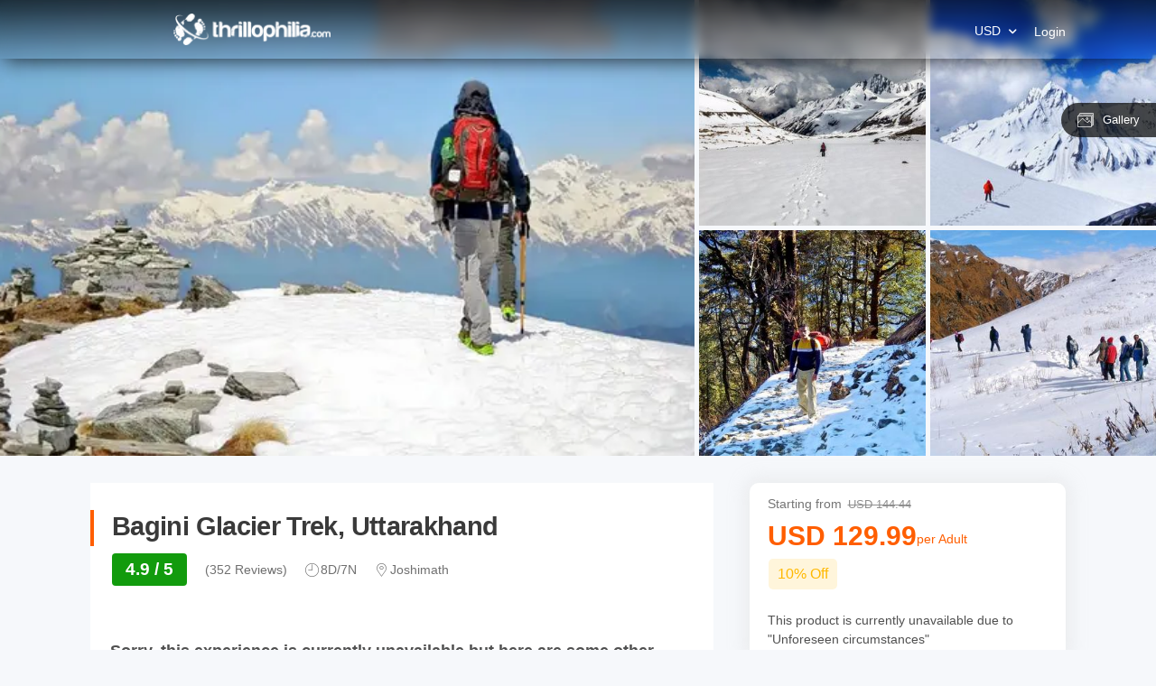

--- FILE ---
content_type: text/html; charset=utf-8
request_url: https://www.thrillophilia.com/tours/trek-to-bagini-glacier-garhwal-himalayas
body_size: 34223
content:
<!DOCTYPE HTML>
<html lang="en" xml:lang="en">
  <head>
    <link rel='preconnect' href='https://images.thrillophilia.com' crossorigin>
    <link rel='preconnect' href='https://media2.thrillophilia.com' crossorigin>
    <link rel="preconnect" href="//res.cloudinary.com/" crossorigin="">
    <link rel="preconnect" href="//media1.thrillophilia.com/" crossorigin="">


    <meta name="viewport" content="width=device-width, initial-scale=1, maximum-scale=1, user-scalable=0">
<meta http-equiv="X-UA-Compatible" content="IE=edge">
    <script type="text/javascript">
  ;window.NREUM||(NREUM={});NREUM.init={privacy:{cookies_enabled:true}};
  window.NREUM||(NREUM={}),__nr_require=function(t,e,n){function r(n){if(!e[n]){var i=e[n]={exports:{}};t[n][0].call(i.exports,function(e){var i=t[n][1][e];return r(i||e)},i,i.exports)}return e[n].exports}if("function"==typeof __nr_require)return __nr_require;for(var i=0;i<n.length;i++)r(n[i]);return r}({1:[function(t,e,n){function r(t){try{s.console&&console.log(t)}catch(e){}}var i,o=t("ee"),a=t(25),s={};try{i=localStorage.getItem("__nr_flags").split(","),console&&"function"==typeof console.log&&(s.console=!0,i.indexOf("dev")!==-1&&(s.dev=!0),i.indexOf("nr_dev")!==-1&&(s.nrDev=!0))}catch(c){}s.nrDev&&o.on("internal-error",function(t){r(t.stack)}),s.dev&&o.on("fn-err",function(t,e,n){r(n.stack)}),s.dev&&(r("NR AGENT IN DEVELOPMENT MODE"),r("flags: "+a(s,function(t,e){return t}).join(", ")))},{}],2:[function(t,e,n){function r(t,e,n,r,s){try{p?p-=1:i(s||new UncaughtException(t,e,n),!0)}catch(f){try{o("ierr",[f,c.now(),!0])}catch(d){}}return"function"==typeof u&&u.apply(this,a(arguments))}function UncaughtException(t,e,n){this.message=t||"Uncaught error with no additional information",this.sourceURL=e,this.line=n}function i(t,e){var n=e?null:c.now();o("err",[t,n])}var o=t("handle"),a=t(26),s=t("ee"),c=t("loader"),f=t("gos"),u=window.onerror,d=!1,l="nr@seenError";if(!c.disabled){var p=0;c.features.err=!0,t(1),window.onerror=r;try{throw new Error}catch(h){"stack"in h&&(t(9),t(8),"addEventListener"in window&&t(5),c.xhrWrappable&&t(10),d=!0)}s.on("fn-start",function(t,e,n){d&&(p+=1)}),s.on("fn-err",function(t,e,n){d&&!n[l]&&(f(n,l,function(){return!0}),this.thrown=!0,i(n))}),s.on("fn-end",function(){d&&!this.thrown&&p>0&&(p-=1)}),s.on("internal-error",function(t){o("ierr",[t,c.now(),!0])})}},{}],3:[function(t,e,n){var r=t("loader");r.disabled||(r.features.ins=!0)},{}],4:[function(t,e,n){function r(t){}if(window.performance&&window.performance.timing&&window.performance.getEntriesByType){var i=t("ee"),o=t("handle"),a=t(9),s=t(8),c="learResourceTimings",f="addEventListener",u="resourcetimingbufferfull",d="bstResource",l="resource",p="-start",h="-end",m="fn"+p,w="fn"+h,v="bstTimer",g="pushState",y=t("loader");if(!y.disabled){y.features.stn=!0,t(7),"addEventListener"in window&&t(5);var x=NREUM.o.EV;i.on(m,function(t,e){var n=t[0];n instanceof x&&(this.bstStart=y.now())}),i.on(w,function(t,e){var n=t[0];n instanceof x&&o("bst",[n,e,this.bstStart,y.now()])}),a.on(m,function(t,e,n){this.bstStart=y.now(),this.bstType=n}),a.on(w,function(t,e){o(v,[e,this.bstStart,y.now(),this.bstType])}),s.on(m,function(){this.bstStart=y.now()}),s.on(w,function(t,e){o(v,[e,this.bstStart,y.now(),"requestAnimationFrame"])}),i.on(g+p,function(t){this.time=y.now(),this.startPath=location.pathname+location.hash}),i.on(g+h,function(t){o("bstHist",[location.pathname+location.hash,this.startPath,this.time])}),f in window.performance&&(window.performance["c"+c]?window.performance[f](u,function(t){o(d,[window.performance.getEntriesByType(l)]),window.performance["c"+c]()},!1):window.performance[f]("webkit"+u,function(t){o(d,[window.performance.getEntriesByType(l)]),window.performance["webkitC"+c]()},!1)),document[f]("scroll",r,{passive:!0}),document[f]("keypress",r,!1),document[f]("click",r,!1)}}},{}],5:[function(t,e,n){function r(t){for(var e=t;e&&!e.hasOwnProperty(u);)e=Object.getPrototypeOf(e);e&&i(e)}function i(t){s.inPlace(t,[u,d],"-",o)}function o(t,e){return t[1]}var a=t("ee").get("events"),s=t("wrap-function")(a,!0),c=t("gos"),f=XMLHttpRequest,u="addEventListener",d="removeEventListener";e.exports=a,"getPrototypeOf"in Object?(r(document),r(window),r(f.prototype)):f.prototype.hasOwnProperty(u)&&(i(window),i(f.prototype)),a.on(u+"-start",function(t,e){var n=t[1],r=c(n,"nr@wrapped",function(){function t(){if("function"==typeof n.handleEvent)return n.handleEvent.apply(n,arguments)}var e={object:t,"function":n}[typeof n];return e?s(e,"fn-",null,e.name||"anonymous"):n});this.wrapped=t[1]=r}),a.on(d+"-start",function(t){t[1]=this.wrapped||t[1]})},{}],6:[function(t,e,n){function r(t,e,n){var r=t[e];"function"==typeof r&&(t[e]=function(){var t=o(arguments),e={};i.emit(n+"before-start",[t],e);var a;e[m]&&e[m].dt&&(a=e[m].dt);var s=r.apply(this,t);return i.emit(n+"start",[t,a],s),s.then(function(t){return i.emit(n+"end",[null,t],s),t},function(t){throw i.emit(n+"end",[t],s),t})})}var i=t("ee").get("fetch"),o=t(26),a=t(25);e.exports=i;var s=window,c="fetch-",f=c+"body-",u=["arrayBuffer","blob","json","text","formData"],d=s.Request,l=s.Response,p=s.fetch,h="prototype",m="nr@context";d&&l&&p&&(a(u,function(t,e){r(d[h],e,f),r(l[h],e,f)}),r(s,"fetch",c),i.on(c+"end",function(t,e){var n=this;if(e){var r=e.headers.get("content-length");null!==r&&(n.rxSize=r),i.emit(c+"done",[null,e],n)}else i.emit(c+"done",[t],n)}))},{}],7:[function(t,e,n){var r=t("ee").get("history"),i=t("wrap-function")(r);e.exports=r;var o=window.history&&window.history.constructor&&window.history.constructor.prototype,a=window.history;o&&o.pushState&&o.replaceState&&(a=o),i.inPlace(a,["pushState","replaceState"],"-")},{}],8:[function(t,e,n){var r=t("ee").get("raf"),i=t("wrap-function")(r),o="equestAnimationFrame";e.exports=r,i.inPlace(window,["r"+o,"mozR"+o,"webkitR"+o,"msR"+o],"raf-"),r.on("raf-start",function(t){t[0]=i(t[0],"fn-")})},{}],9:[function(t,e,n){function r(t,e,n){t[0]=a(t[0],"fn-",null,n)}function i(t,e,n){this.method=n,this.timerDuration=isNaN(t[1])?0:+t[1],t[0]=a(t[0],"fn-",this,n)}var o=t("ee").get("timer"),a=t("wrap-function")(o),s="setTimeout",c="setInterval",f="clearTimeout",u="-start",d="-";e.exports=o,a.inPlace(window,[s,"setImmediate"],s+d),a.inPlace(window,[c],c+d),a.inPlace(window,[f,"clearImmediate"],f+d),o.on(c+u,r),o.on(s+u,i)},{}],10:[function(t,e,n){function r(t,e){d.inPlace(e,["onreadystatechange"],"fn-",s)}function i(){var t=this,e=u.context(t);t.readyState>3&&!e.resolved&&(e.resolved=!0,u.emit("xhr-resolved",[],t)),d.inPlace(t,g,"fn-",s)}function o(t){y.push(t),h&&(b?b.then(a):w?w(a):(E=-E,R.data=E))}function a(){for(var t=0;t<y.length;t++)r([],y[t]);y.length&&(y=[])}function s(t,e){return e}function c(t,e){for(var n in t)e[n]=t[n];return e}t(5);var f=t("ee"),u=f.get("xhr"),d=t("wrap-function")(u),l=NREUM.o,p=l.XHR,h=l.MO,m=l.PR,w=l.SI,v="readystatechange",g=["onload","onerror","onabort","onloadstart","onloadend","onprogress","ontimeout"],y=[];e.exports=u;var x=window.XMLHttpRequest=function(t){var e=new p(t);try{u.emit("new-xhr",[e],e),e.addEventListener(v,i,!1)}catch(n){try{u.emit("internal-error",[n])}catch(r){}}return e};if(c(p,x),x.prototype=p.prototype,d.inPlace(x.prototype,["open","send"],"-xhr-",s),u.on("send-xhr-start",function(t,e){r(t,e),o(e)}),u.on("open-xhr-start",r),h){var b=m&&m.resolve();if(!w&&!m){var E=1,R=document.createTextNode(E);new h(a).observe(R,{characterData:!0})}}else f.on("fn-end",function(t){t[0]&&t[0].type===v||a()})},{}],11:[function(t,e,n){function r(t){if(!s(t))return null;var e=window.NREUM;if(!e.loader_config)return null;var n=(e.loader_config.accountID||"").toString()||null,r=(e.loader_config.agentID||"").toString()||null,f=(e.loader_config.trustKey||"").toString()||null;if(!n||!r)return null;var h=p.generateSpanId(),m=p.generateTraceId(),w=Date.now(),v={spanId:h,traceId:m,timestamp:w};return(t.sameOrigin||c(t)&&l())&&(v.traceContextParentHeader=i(h,m),v.traceContextStateHeader=o(h,w,n,r,f)),(t.sameOrigin&&!u()||!t.sameOrigin&&c(t)&&d())&&(v.newrelicHeader=a(h,m,w,n,r,f)),v}function i(t,e){return"00-"+e+"-"+t+"-01"}function o(t,e,n,r,i){var o=0,a="",s=1,c="",f="";return i+"@nr="+o+"-"+s+"-"+n+"-"+r+"-"+t+"-"+a+"-"+c+"-"+f+"-"+e}function a(t,e,n,r,i,o){var a="btoa"in window&&"function"==typeof window.btoa;if(!a)return null;var s={v:[0,1],d:{ty:"Browser",ac:r,ap:i,id:t,tr:e,ti:n}};return o&&r!==o&&(s.d.tk=o),btoa(JSON.stringify(s))}function s(t){return f()&&c(t)}function c(t){var e=!1,n={};if("init"in NREUM&&"distributed_tracing"in NREUM.init&&(n=NREUM.init.distributed_tracing),t.sameOrigin)e=!0;else if(n.allowed_origins instanceof Array)for(var r=0;r<n.allowed_origins.length;r++){var i=h(n.allowed_origins[r]);if(t.hostname===i.hostname&&t.protocol===i.protocol&&t.port===i.port){e=!0;break}}return e}function f(){return"init"in NREUM&&"distributed_tracing"in NREUM.init&&!!NREUM.init.distributed_tracing.enabled}function u(){return"init"in NREUM&&"distributed_tracing"in NREUM.init&&!!NREUM.init.distributed_tracing.exclude_newrelic_header}function d(){return"init"in NREUM&&"distributed_tracing"in NREUM.init&&NREUM.init.distributed_tracing.cors_use_newrelic_header!==!1}function l(){return"init"in NREUM&&"distributed_tracing"in NREUM.init&&!!NREUM.init.distributed_tracing.cors_use_tracecontext_headers}var p=t(22),h=t(13);e.exports={generateTracePayload:r,shouldGenerateTrace:s}},{}],12:[function(t,e,n){function r(t){var e=this.params,n=this.metrics;if(!this.ended){this.ended=!0;for(var r=0;r<l;r++)t.removeEventListener(d[r],this.listener,!1);e.aborted||(n.duration=a.now()-this.startTime,this.loadCaptureCalled||4!==t.readyState?null==e.status&&(e.status=0):o(this,t),n.cbTime=this.cbTime,u.emit("xhr-done",[t],t),s("xhr",[e,n,this.startTime]))}}function i(t,e){var n=c(e),r=t.params;r.host=n.hostname+":"+n.port,r.pathname=n.pathname,t.parsedOrigin=n,t.sameOrigin=n.sameOrigin}function o(t,e){t.params.status=e.status;var n=w(e,t.lastSize);if(n&&(t.metrics.rxSize=n),t.sameOrigin){var r=e.getResponseHeader("X-NewRelic-App-Data");r&&(t.params.cat=r.split(", ").pop())}t.loadCaptureCalled=!0}var a=t("loader");if(a.xhrWrappable&&!a.disabled){var s=t("handle"),c=t(13),f=t(11).generateTracePayload,u=t("ee"),d=["load","error","abort","timeout"],l=d.length,p=t("id"),h=t(18),m=t(17),w=t(14),v=NREUM.o.REQ,g=window.XMLHttpRequest;a.features.xhr=!0,t(10),t(6),u.on("new-xhr",function(t){var e=this;e.totalCbs=0,e.called=0,e.cbTime=0,e.end=r,e.ended=!1,e.xhrGuids={},e.lastSize=null,e.loadCaptureCalled=!1,e.params=this.params||{},e.metrics=this.metrics||{},t.addEventListener("load",function(n){o(e,t)},!1),h&&(h>34||h<10)||window.opera||t.addEventListener("progress",function(t){e.lastSize=t.loaded},!1)}),u.on("open-xhr-start",function(t){this.params={method:t[0]},i(this,t[1]),this.metrics={}}),u.on("open-xhr-end",function(t,e){"loader_config"in NREUM&&"xpid"in NREUM.loader_config&&this.sameOrigin&&e.setRequestHeader("X-NewRelic-ID",NREUM.loader_config.xpid);var n=f(this.parsedOrigin);if(n){var r=!1;n.newrelicHeader&&(e.setRequestHeader("newrelic",n.newrelicHeader),r=!0),n.traceContextParentHeader&&(e.setRequestHeader("traceparent",n.traceContextParentHeader),n.traceContextStateHeader&&e.setRequestHeader("tracestate",n.traceContextStateHeader),r=!0),r&&(this.dt=n)}}),u.on("send-xhr-start",function(t,e){var n=this.metrics,r=t[0],i=this;if(n&&r){var o=m(r);o&&(n.txSize=o)}this.startTime=a.now(),this.listener=function(t){try{"abort"!==t.type||i.loadCaptureCalled||(i.params.aborted=!0),("load"!==t.type||i.called===i.totalCbs&&(i.onloadCalled||"function"!=typeof e.onload))&&i.end(e)}catch(n){try{u.emit("internal-error",[n])}catch(r){}}};for(var s=0;s<l;s++)e.addEventListener(d[s],this.listener,!1)}),u.on("xhr-cb-time",function(t,e,n){this.cbTime+=t,e?this.onloadCalled=!0:this.called+=1,this.called!==this.totalCbs||!this.onloadCalled&&"function"==typeof n.onload||this.end(n)}),u.on("xhr-load-added",function(t,e){var n=""+p(t)+!!e;this.xhrGuids&&!this.xhrGuids[n]&&(this.xhrGuids[n]=!0,this.totalCbs+=1)}),u.on("xhr-load-removed",function(t,e){var n=""+p(t)+!!e;this.xhrGuids&&this.xhrGuids[n]&&(delete this.xhrGuids[n],this.totalCbs-=1)}),u.on("addEventListener-end",function(t,e){e instanceof g&&"load"===t[0]&&u.emit("xhr-load-added",[t[1],t[2]],e)}),u.on("removeEventListener-end",function(t,e){e instanceof g&&"load"===t[0]&&u.emit("xhr-load-removed",[t[1],t[2]],e)}),u.on("fn-start",function(t,e,n){e instanceof g&&("onload"===n&&(this.onload=!0),("load"===(t[0]&&t[0].type)||this.onload)&&(this.xhrCbStart=a.now()))}),u.on("fn-end",function(t,e){this.xhrCbStart&&u.emit("xhr-cb-time",[a.now()-this.xhrCbStart,this.onload,e],e)}),u.on("fetch-before-start",function(t){function e(t,e){var n=!1;return e.newrelicHeader&&(t.set("newrelic",e.newrelicHeader),n=!0),e.traceContextParentHeader&&(t.set("traceparent",e.traceContextParentHeader),e.traceContextStateHeader&&t.set("tracestate",e.traceContextStateHeader),n=!0),n}var n,r=t[1]||{};"string"==typeof t[0]?n=t[0]:t[0]&&t[0].url?n=t[0].url:window.URL&&t[0]&&t[0]instanceof URL&&(n=t[0].href),n&&(this.parsedOrigin=c(n),this.sameOrigin=this.parsedOrigin.sameOrigin);var i=f(this.parsedOrigin);if(i&&(i.newrelicHeader||i.traceContextParentHeader))if("string"==typeof t[0]||window.URL&&t[0]&&t[0]instanceof URL){var o={};for(var a in r)o[a]=r[a];o.headers=new Headers(r.headers||{}),e(o.headers,i)&&(this.dt=i),t.length>1?t[1]=o:t.push(o)}else t[0]&&t[0].headers&&e(t[0].headers,i)&&(this.dt=i)}),u.on("fetch-start",function(t,e){this.params={},this.metrics={},this.startTime=a.now(),t.length>=1&&(this.target=t[0]),t.length>=2&&(this.opts=t[1]);var n,r=this.opts||{},o=this.target;"string"==typeof o?n=o:"object"==typeof o&&o instanceof v?n=o.url:window.URL&&"object"==typeof o&&o instanceof URL&&(n=o.href),i(this,n);var s=(""+(o&&o instanceof v&&o.method||r.method||"GET")).toUpperCase();this.params.method=s,this.txSize=m(r.body)||0}),u.on("fetch-done",function(t,e){this.params||(this.params={}),this.params.status=e?e.status:0;var n;"string"==typeof this.rxSize&&this.rxSize.length>0&&(n=+this.rxSize);var r={txSize:this.txSize,rxSize:n,duration:a.now()-this.startTime};s("xhr",[this.params,r,this.startTime])})}},{}],13:[function(t,e,n){var r={};e.exports=function(t){if(t in r)return r[t];var e=document.createElement("a"),n=window.location,i={};e.href=t,i.port=e.port;var o=e.href.split("://");!i.port&&o[1]&&(i.port=o[1].split("/")[0].split("@").pop().split(":")[1]),i.port&&"0"!==i.port||(i.port="https"===o[0]?"443":"80"),i.hostname=e.hostname||n.hostname,i.pathname=e.pathname,i.protocol=o[0],"/"!==i.pathname.charAt(0)&&(i.pathname="/"+i.pathname);var a=!e.protocol||":"===e.protocol||e.protocol===n.protocol,s=e.hostname===document.domain&&e.port===n.port;return i.sameOrigin=a&&(!e.hostname||s),"/"===i.pathname&&(r[t]=i),i}},{}],14:[function(t,e,n){function r(t,e){var n=t.responseType;return"json"===n&&null!==e?e:"arraybuffer"===n||"blob"===n||"json"===n?i(t.response):"text"===n||""===n||void 0===n?i(t.responseText):void 0}var i=t(17);e.exports=r},{}],15:[function(t,e,n){function r(){}function i(t,e,n){return function(){return o(t,[f.now()].concat(s(arguments)),e?null:this,n),e?void 0:this}}var o=t("handle"),a=t(25),s=t(26),c=t("ee").get("tracer"),f=t("loader"),u=NREUM;"undefined"==typeof window.newrelic&&(newrelic=u);var d=["setPageViewName","setCustomAttribute","setErrorHandler","finished","addToTrace","inlineHit","addRelease"],l="api-",p=l+"ixn-";a(d,function(t,e){u[e]=i(l+e,!0,"api")}),u.addPageAction=i(l+"addPageAction",!0),u.setCurrentRouteName=i(l+"routeName",!0),e.exports=newrelic,u.interaction=function(){return(new r).get()};var h=r.prototype={createTracer:function(t,e){var n={},r=this,i="function"==typeof e;return o(p+"tracer",[f.now(),t,n],r),function(){if(c.emit((i?"":"no-")+"fn-start",[f.now(),r,i],n),i)try{return e.apply(this,arguments)}catch(t){throw c.emit("fn-err",[arguments,this,t],n),t}finally{c.emit("fn-end",[f.now()],n)}}}};a("actionText,setName,setAttribute,save,ignore,onEnd,getContext,end,get".split(","),function(t,e){h[e]=i(p+e)}),newrelic.noticeError=function(t,e){"string"==typeof t&&(t=new Error(t)),o("err",[t,f.now(),!1,e])}},{}],16:[function(t,e,n){function r(t){if(NREUM.init){for(var e=NREUM.init,n=t.split("."),r=0;r<n.length-1;r++)if(e=e[n[r]],"object"!=typeof e)return;return e=e[n[n.length-1]]}}e.exports={getConfiguration:r}},{}],17:[function(t,e,n){e.exports=function(t){if("string"==typeof t&&t.length)return t.length;if("object"==typeof t){if("undefined"!=typeof ArrayBuffer&&t instanceof ArrayBuffer&&t.byteLength)return t.byteLength;if("undefined"!=typeof Blob&&t instanceof Blob&&t.size)return t.size;if(!("undefined"!=typeof FormData&&t instanceof FormData))try{return JSON.stringify(t).length}catch(e){return}}}},{}],18:[function(t,e,n){var r=0,i=navigator.userAgent.match(/Firefox[\/\s](\d+\.\d+)/);i&&(r=+i[1]),e.exports=r},{}],19:[function(t,e,n){function r(){return s.exists&&performance.now?Math.round(performance.now()):(o=Math.max((new Date).getTime(),o))-a}function i(){return o}var o=(new Date).getTime(),a=o,s=t(27);e.exports=r,e.exports.offset=a,e.exports.getLastTimestamp=i},{}],20:[function(t,e,n){function r(t){return!(!t||!t.protocol||"file:"===t.protocol)}e.exports=r},{}],21:[function(t,e,n){function r(t,e){var n=t.getEntries();n.forEach(function(t){"first-paint"===t.name?d("timing",["fp",Math.floor(t.startTime)]):"first-contentful-paint"===t.name&&d("timing",["fcp",Math.floor(t.startTime)])})}function i(t,e){var n=t.getEntries();n.length>0&&d("lcp",[n[n.length-1]])}function o(t){t.getEntries().forEach(function(t){t.hadRecentInput||d("cls",[t])})}function a(t){if(t instanceof h&&!w){var e=Math.round(t.timeStamp),n={type:t.type};e<=l.now()?n.fid=l.now()-e:e>l.offset&&e<=Date.now()?(e-=l.offset,n.fid=l.now()-e):e=l.now(),w=!0,d("timing",["fi",e,n])}}function s(t){"hidden"===t&&d("pageHide",[l.now()])}if(!("init"in NREUM&&"page_view_timing"in NREUM.init&&"enabled"in NREUM.init.page_view_timing&&NREUM.init.page_view_timing.enabled===!1)){var c,f,u,d=t("handle"),l=t("loader"),p=t(24),h=NREUM.o.EV;if("PerformanceObserver"in window&&"function"==typeof window.PerformanceObserver){c=new PerformanceObserver(r);try{c.observe({entryTypes:["paint"]})}catch(m){}f=new PerformanceObserver(i);try{f.observe({entryTypes:["largest-contentful-paint"]})}catch(m){}u=new PerformanceObserver(o);try{u.observe({type:"layout-shift",buffered:!0})}catch(m){}}if("addEventListener"in document){var w=!1,v=["click","keydown","mousedown","pointerdown","touchstart"];v.forEach(function(t){document.addEventListener(t,a,!1)})}p(s)}},{}],22:[function(t,e,n){function r(){function t(){return e?15&e[n++]:16*Math.random()|0}var e=null,n=0,r=window.crypto||window.msCrypto;r&&r.getRandomValues&&(e=r.getRandomValues(new Uint8Array(31)));for(var i,o="xxxxxxxx-xxxx-4xxx-yxxx-xxxxxxxxxxxx",a="",s=0;s<o.length;s++)i=o[s],"x"===i?a+=t().toString(16):"y"===i?(i=3&t()|8,a+=i.toString(16)):a+=i;return a}function i(){return a(16)}function o(){return a(32)}function a(t){function e(){return n?15&n[r++]:16*Math.random()|0}var n=null,r=0,i=window.crypto||window.msCrypto;i&&i.getRandomValues&&Uint8Array&&(n=i.getRandomValues(new Uint8Array(31)));for(var o=[],a=0;a<t;a++)o.push(e().toString(16));return o.join("")}e.exports={generateUuid:r,generateSpanId:i,generateTraceId:o}},{}],23:[function(t,e,n){function r(t,e){if(!i)return!1;if(t!==i)return!1;if(!e)return!0;if(!o)return!1;for(var n=o.split("."),r=e.split("."),a=0;a<r.length;a++)if(r[a]!==n[a])return!1;return!0}var i=null,o=null,a=/Version\/(\S+)\s+Safari/;if(navigator.userAgent){var s=navigator.userAgent,c=s.match(a);c&&s.indexOf("Chrome")===-1&&s.indexOf("Chromium")===-1&&(i="Safari",o=c[1])}e.exports={agent:i,version:o,match:r}},{}],24:[function(t,e,n){function r(t){function e(){t(a&&document[a]?document[a]:document[i]?"hidden":"visible")}"addEventListener"in document&&o&&document.addEventListener(o,e,!1)}e.exports=r;var i,o,a;"undefined"!=typeof document.hidden?(i="hidden",o="visibilitychange",a="visibilityState"):"undefined"!=typeof document.msHidden?(i="msHidden",o="msvisibilitychange"):"undefined"!=typeof document.webkitHidden&&(i="webkitHidden",o="webkitvisibilitychange",a="webkitVisibilityState")},{}],25:[function(t,e,n){function r(t,e){var n=[],r="",o=0;for(r in t)i.call(t,r)&&(n[o]=e(r,t[r]),o+=1);return n}var i=Object.prototype.hasOwnProperty;e.exports=r},{}],26:[function(t,e,n){function r(t,e,n){e||(e=0),"undefined"==typeof n&&(n=t?t.length:0);for(var r=-1,i=n-e||0,o=Array(i<0?0:i);++r<i;)o[r]=t[e+r];return o}e.exports=r},{}],27:[function(t,e,n){e.exports={exists:"undefined"!=typeof window.performance&&window.performance.timing&&"undefined"!=typeof window.performance.timing.navigationStart}},{}],ee:[function(t,e,n){function r(){}function i(t){function e(t){return t&&t instanceof r?t:t?f(t,c,a):a()}function n(n,r,i,o,a){if(a!==!1&&(a=!0),!p.aborted||o){t&&a&&t(n,r,i);for(var s=e(i),c=m(n),f=c.length,u=0;u<f;u++)c[u].apply(s,r);var l=d[y[n]];return l&&l.push([x,n,r,s]),s}}function o(t,e){g[t]=m(t).concat(e)}function h(t,e){var n=g[t];if(n)for(var r=0;r<n.length;r++)n[r]===e&&n.splice(r,1)}function m(t){return g[t]||[]}function w(t){return l[t]=l[t]||i(n)}function v(t,e){p.aborted||u(t,function(t,n){e=e||"feature",y[n]=e,e in d||(d[e]=[])})}var g={},y={},x={on:o,addEventListener:o,removeEventListener:h,emit:n,get:w,listeners:m,context:e,buffer:v,abort:s,aborted:!1};return x}function o(t){return f(t,c,a)}function a(){return new r}function s(){(d.api||d.feature)&&(p.aborted=!0,d=p.backlog={})}var c="nr@context",f=t("gos"),u=t(25),d={},l={},p=e.exports=i();e.exports.getOrSetContext=o,p.backlog=d},{}],gos:[function(t,e,n){function r(t,e,n){if(i.call(t,e))return t[e];var r=n();if(Object.defineProperty&&Object.keys)try{return Object.defineProperty(t,e,{value:r,writable:!0,enumerable:!1}),r}catch(o){}return t[e]=r,r}var i=Object.prototype.hasOwnProperty;e.exports=r},{}],handle:[function(t,e,n){function r(t,e,n,r){i.buffer([t],r),i.emit(t,e,n)}var i=t("ee").get("handle");e.exports=r,r.ee=i},{}],id:[function(t,e,n){function r(t){var e=typeof t;return!t||"object"!==e&&"function"!==e?-1:t===window?0:a(t,o,function(){return i++})}var i=1,o="nr@id",a=t("gos");e.exports=r},{}],loader:[function(t,e,n){function r(){if(!O++){var t=S.info=NREUM.info,e=m.getElementsByTagName("script")[0];if(setTimeout(f.abort,3e4),!(t&&t.licenseKey&&t.applicationID&&e))return f.abort();c(E,function(e,n){t[e]||(t[e]=n)});var n=a();s("mark",["onload",n+S.offset],null,"api"),s("timing",["load",n]);var r=m.createElement("script");0===t.agent.indexOf("http://")||0===t.agent.indexOf("https://")?r.src=t.agent:r.src=p+"://"+t.agent,e.parentNode.insertBefore(r,e)}}function i(){"complete"===m.readyState&&o()}function o(){s("mark",["domContent",a()+S.offset],null,"api")}var a=t(19),s=t("handle"),c=t(25),f=t("ee"),u=t(23),d=t(20),l=t(16),p=l.getConfiguration("ssl")===!1?"http":"https",h=window,m=h.document,w="addEventListener",v="attachEvent",g=h.XMLHttpRequest,y=g&&g.prototype,x=!d(h.location);NREUM.o={ST:setTimeout,SI:h.setImmediate,CT:clearTimeout,XHR:g,REQ:h.Request,EV:h.Event,PR:h.Promise,MO:h.MutationObserver};var b=""+location,E={beacon:"bam.nr-data.net",errorBeacon:"bam.nr-data.net",agent:"js-agent.newrelic.com/nr-1210.min.js"},R=g&&y&&y[w]&&!/CriOS/.test(navigator.userAgent),S=e.exports={offset:a.getLastTimestamp(),now:a,origin:b,features:{},xhrWrappable:R,userAgent:u,disabled:x};if(!x){t(15),t(21),m[w]?(m[w]("DOMContentLoaded",o,!1),h[w]("load",r,!1)):(m[v]("onreadystatechange",i),h[v]("onload",r)),s("mark",["firstbyte",a.getLastTimestamp()],null,"api");var O=0}},{}],"wrap-function":[function(t,e,n){function r(t,e){function n(e,n,r,c,f){function nrWrapper(){var o,a,u,l;try{a=this,o=d(arguments),u="function"==typeof r?r(o,a):r||{}}catch(p){i([p,"",[o,a,c],u],t)}s(n+"start",[o,a,c],u,f);try{return l=e.apply(a,o)}catch(h){throw s(n+"err",[o,a,h],u,f),h}finally{s(n+"end",[o,a,l],u,f)}}return a(e)?e:(n||(n=""),nrWrapper[l]=e,o(e,nrWrapper,t),nrWrapper)}function r(t,e,r,i,o){r||(r="");var s,c,f,u="-"===r.charAt(0);for(f=0;f<e.length;f++)c=e[f],s=t[c],a(s)||(t[c]=n(s,u?c+r:r,i,c,o))}function s(n,r,o,a){if(!h||e){var s=h;h=!0;try{t.emit(n,r,o,e,a)}catch(c){i([c,n,r,o],t)}h=s}}return t||(t=u),n.inPlace=r,n.flag=l,n}function i(t,e){e||(e=u);try{e.emit("internal-error",t)}catch(n){}}function o(t,e,n){if(Object.defineProperty&&Object.keys)try{var r=Object.keys(t);return r.forEach(function(n){Object.defineProperty(e,n,{get:function(){return t[n]},set:function(e){return t[n]=e,e}})}),e}catch(o){i([o],n)}for(var a in t)p.call(t,a)&&(e[a]=t[a]);return e}function a(t){return!(t&&t instanceof Function&&t.apply&&!t[l])}function s(t,e){var n=e(t);return n[l]=t,o(t,n,u),n}function c(t,e,n){var r=t[e];t[e]=s(r,n)}function f(){for(var t=arguments.length,e=new Array(t),n=0;n<t;++n)e[n]=arguments[n];return e}var u=t("ee"),d=t(26),l="nr@original",p=Object.prototype.hasOwnProperty,h=!1;e.exports=r,e.exports.wrapFunction=s,e.exports.wrapInPlace=c,e.exports.argsToArray=f},{}]},{},["loader",2,12,4,3]);
  ;NREUM.loader_config={accountID:"991817",trustKey:"991817",agentID:"386753144",licenseKey:"86a6d59195",applicationID:"386753053"}
  ;NREUM.info={beacon:"bam-cell.nr-data.net",errorBeacon:"bam-cell.nr-data.net",licenseKey:"86a6d59195",applicationID:"386753053",sa:1}
</script>


      <link rel="preload" as="image" href="https://media3.thrillophilia.com/filestore/n4ghpsssl7yssbkid7dd1hqfzhr2_1600433300_1575286898_chopta11.png.png?w=auto&amp;h=600">
    <link rel="preload" href="https://ui-assets-gc.thrillophilia.com/packs/media/fonts/tours-app-e461d780.woff" as="font" type="font/woff" crossorigin="anonymous">
    <link rel='preconnect' href='//images.thrillophilia.com' crossorigin>
<link rel='preconnect' href='//media2.thrillophilia.com' crossorigin>
<link rel='preconnect' href='//ui-assets-gc.thrillophilia.com' crossorigin>
<link rel='preconnect' href='https://www.googletagmanager.com' crossorigin>
<link rel='preconnect' href='https://www.google-analytics.com' crossorigin>
<link rel='preconnect' href='https://connect.facebook.net' crossorigin>
<link rel='preconnect' href='https://www.facebook.com' crossorigin>

<meta name="csrf-param" content="authenticity_token" />
<meta name="csrf-token" content="PXtMzQWNQzxhw5Kokzs3pH5rKVVmtB8kenMyKoaWnxnO+Y87AFX2OkDdVpigKpFzB5b4HtYSujj3UCbJQ88UbA==" />









<link rel="canonical" href="https://www.thrillophilia.com/tours/trek-to-bagini-glacier-garhwal-himalayas">


  <!-- Data layer needs to come before GTM Snippet -->
    <script>
      var dataLayer = [{"content_category":"tour","content_type":"product","content_ids":["trek-to-bagini-glacier-garhwal-himalayas"],"content_name":"Bagini Glacier Trek, Uttarakhand","currency":"INR","value":11800.0}]
    </script>

  <!-- Google Tag Manager -->
  <script async>
    (function(w,d,s,l,i){w[l]=w[l]||[];w[l].push({'gtm.start': new Date().getTime(),event:'gtm.js'});var f=d.getElementsByTagName(s)[0],j=d.createElement(s),dl=l!='dataLayer'?'&l='+l:'';j.async=true;j.src='https://www.googletagmanager.com/gtm.js?id='+i+dl;f.parentNode.insertBefore(j,f);})(window,document,'script','dataLayer', "GTM-PS75");
  </script>
  <!-- End Google Tag Manager -->

  <script difer type="text/javascript">
     var clevertap = {event:[], profile:[], account:[], onUserLogin:[], notifications:[], privacy:[]};
      clevertap.account.push({ "id": "694-898-KK7Z" }, "in1");
      clevertap.privacy.push({optOut: false}); //set the flag to true, if the user of the device opts out of sharing their data
      clevertap.privacy.push({useIP: false}); //set the flag to true, if the user agrees to share their IP data
       (function () {
         var wzrk = document.createElement('script');
         wzrk.type = 'text/javascript';
         wzrk.async = true;
         wzrk.src = ('https:' == document.location.protocol ? 'https://d2r1yp2w7bby2u.cloudfront.net' : 'http://static.clevertap.com') + '/js/clevertap.min.js';        
         var s = document.getElementsByTagName('script')[0];
         s.parentNode.insertBefore(wzrk, s);
  })();
</script>

  <!--Facebook Pixel Code-->
  <noscript>
    <img height="1" src="https://www.facebook.com/tr?id=1080403348643757&ev=PageView&noscript=1" style="display:none" width="1" />
  </noscript>
  <!--End Facebook Pixel Code-->

<!-- social media meta tags  -->


  <meta name="google-site-verification" content="pE0nrT4g4xhu9Xp3PiEMnXSXO8qbKW3RjE7zSvBNj94" >
  <meta name="sitelock-site-verification" content="9070" >
  <meta name="msvalidate.01" content="FEAE2340D4A519177A34D662B5F65BD3" >
  <meta name="alexaVerifyID" content="7ZLy3IJi8UtHZXwFTRMPXoTYneQ" >

<link href="/manifest.json" rel="manifest" />



    <meta name="csrf-param" content="authenticity_token" />
<meta name="csrf-token" content="5XyrjhL6UNMnFb4CFt/jafztTbgYf73Dx8nxPJ4xcakW/mh4FyLl1QYLejIlzkW+hRCc86jZGN9K6uXfW2j63A==" />
    
    <meta charset="utf-8">
<link rel="icon" type="image/png" href="https://media1.thrillophilia.com/filestore/thrillophilia.png?h=50&amp;w=50">
<link rel="apple-touch-icon" type="image/png" href="https://media1.thrillophilia.com/filestore/thrillophilia.png?h=50&amp;w=50">
<link rel="apple-touch-icon" type="image/png" href="https://media1.thrillophilia.com/filestore/thrillophilia.png?h=50&amp;w=50" size="60x60">
<link rel="apple-touch-icon" type="image/png" href="https://media1.thrillophilia.com/filestore/thrillophilia.png?h=167&amp;w=167" size="167x167">
<link rel="apple-touch-icon" type="image/png" href="https://media1.thrillophilia.com/filestore/thrillophilia.png?h=76&amp;w=76" size="76x76">
<link rel="apple-touch-icon" type="image/png" href="https://media1.thrillophilia.com/filestore/thrillophilia.png?h=152&amp;w=152" size="152x152">
<link rel="apple-touch-icon" type="image/png" href="https://media1.thrillophilia.com/filestore/thrillophilia.png?h=180&amp;w=180" size="180x180">
<link rel="apple-touch-icon" type="image/png" href="https://media1.thrillophilia.com/filestore/thrillophilia.png?h=120&amp;w=120" size="120x120">
<meta name="robots" content="index, follow">
<meta name="language" content="english">
<meta name="publisher" content="https://plus.google.com/b/107592018232905195780/">
          <title>Bagini Glacier Trek 2025, Uttarakhand | Book @ Flat 10% Off</title>
          <meta name="description" content="&lt;p&gt;Book Bagini Glacier Trek, Uttarakhand Online @ Best Price Available. Avail Best Offers on Bagini Glacier Trekking Tour &amp;amp; Explore the Himalayas. Book Now!&lt;/p&gt;" />
          <meta name="og:title" content="Bagini Glacier Trek 2025, Uttarakhand | Book @ Flat 10% Off" />
          <meta name="og:description" content="&lt;p&gt;Book Bagini Glacier Trek, Uttarakhand Online @ Best Price Available. Avail Best Offers on Bagini Glacier Trekking Tour &amp;amp; Explore the Himalayas. Book Now!&lt;/p&gt;" />
          <meta name="og:image" content="" />
          <script type="application/ld+json">
            [{"@context":"http://schema.org/","@type":"Product","name":"Bagini Glacier Trek, Uttarakhand","productId":"trek-to-bagini-glacier-garhwal-himalayas","image":["https://media3.thrillophilia.com/filestore/n4ghpsssl7yssbkid7dd1hqfzhr2_1600433300_1575286898_chopta11.png.png"],"description":"About the Bagini Glacier Trek:Here comes an eight-day Bagini Glacier trek with so much enthusiasm hidden in each day of your adventure. It starts from Joshimath and from there you will directly go to Jumma and Ruing Village. The meandering paths going up and down through a forest will take you to enjoy the magnificent beauty of Hathi Parvat, Ghori Parvat and Bhumial God Temple. Dronagiri Village with many ruins and inhabited will be a surprise.Bagini Base Camp is the next stop on your Bagini Glacier trek resuming from Dronagiri Village which will open up many wonderful sights of the peaks, the meadows and the landscapes. Rishi Peak is the highly acclaimed peak you can witness on the way to the base camp. A concrete bridge over the Bagini Nala and the unwinding routes going through the rocks and boulder ridden path can be the perfect supporters of you. Longatulli is also a halt where you will be awe-struck with the amazing Satminal, Hardeul and Rishi Pahar views.","url":"https://www.thrillophilia.com/tours/trek-to-bagini-glacier-garhwal-himalayas","aggregateRating":{"@type":"AggregateRating","ratingValue":4.86,"reviewCount":352},"offers":{"@type":"Offer","url":"https://www.thrillophilia.com/tours/trek-to-bagini-glacier-garhwal-himalayas","priceCurrency":"INR","price":11800.0,"availability":"http://schema.org/InStock","seller":{"@type":"Organization","name":"Thrillophilia"}},"additionalProperty":[{"@type":"PropertyValue","propertyID":"custom_label_0","value":"tour"},{"@type":"PropertyValue","propertyID":"custom_label_1","value":"Himalayan Treks"},{"@type":"PropertyValue","propertyID":"custom_label_2","value":"Joshimath"}]},{"@context":"https://schema.org","@type":"FAQPage","mainEntity":[{"@type":"Question","name":"What is the best time to go for Bagini Glacier Trek?","acceptedAnswer":{"@type":"Answer","text":"Summer and autumn are the best seasons to do trekking on Bagini Glacier. From early May to mid-June and from late September to mid-October are considered to be the suitable months with moderate climate and beautiful snow-capped peaks in the surrounding. It is always good to avoid monsoon time to do the Bagini Glacier trekking."}},{"@type":"Question","name":"What is the difficulty level of Bagini Glacier Trek?","acceptedAnswer":{"@type":"Answer","text":"Bagini glacier trek is considered to be a moderate to difficult trek which takes us to a height of about 14816 feet and through very tricky tracks and trails. Boulders, rock stones and narrow paths going through the villages and the forest range will become more stringent as you near the glacier. Regular exercises and suitable preventive care can make you conquer the routes easily."}},{"@type":"Question","name":"What clothing or equipment do we need to carry from our side for Bagini Glacier trek?","acceptedAnswer":{"@type":"Answer","text":"You are suggested to carry jeans or trekking pants, shirts or T shirts, windproof jackets, warm and thick fleece, woolen sweater, thermal inner wear, socks, scarfs, woolen gloves etc as clothing essentials to prevent the spine chilling cold weather at Kuari Pass. Comfortable trekking shoes, lightweight floater or sandals, raincoat, water bottle, caps and hats, sun glasses, torch, medicines, personal toiletries, comfortable backpack bag, waterproof covers or bags etc can be the essential equipment you can carry from your side."}},{"@type":"Question","name":"Which type of shoes should I carry on the trek to Bagini Glacier?","acceptedAnswer":{"@type":"Answer","text":"Bagini Glacier trek offers a long trekking route and to complete the long stretches you would definitely need a comfortable trekking shoes. Avoid wearing sports shoe and get proper trekking shoes and try practicing wearing it before you come to do the trekking."}},{"@type":"Question","name":"Can I have liquor or smoke while we're on the Bagini Glacier Trek?","acceptedAnswer":{"@type":"Answer","text":"No. Usually all travel agencies and trekking agencies prohibit the use of alcohol and cigarettes on any type of trek. Since both these activities can let your body dehydrate easily. Then you will find it very difficult to complete the stretches. Alcohol will open the pores in your skin and let the cold get inside and make the body temperature in terms with the temperature outside. But it will finally lead you to feel dehydrated and thirsty."}},{"@type":"Question","name":"How is Bagini Glacier Trek weather?","acceptedAnswer":{"@type":"Answer","text":"In summer and autumn, the weather at Bagini Glacier is comfortable and moderately cold. From April to June, day temperature will be between 15 and 20 degree Celsius and at night it comes to the lowest of -2 degree Celsius. From September to October, the day time will have a temperature ranges between 15 to 10 degree Celsius and at night it will be from 5 to -5 degree Celsius."}},{"@type":"Question","name":"Is Diamox is advisable at Bagini Glacier Trek?","acceptedAnswer":{"@type":"Answer","text":"Yes, to prevent Acute Mountain Sickness or simply altitude sickness, Diamox is a must medicine you should have handy. You will be reaching a height of about 15000 feet and it will be great if you have 10-12 diamox tablets with you to avoid the uneasiness happens due to acute mountain sickness."}},{"@type":"Question","name":"How do I get in shape for the Bagini Glacier Trek?","acceptedAnswer":{"@type":"Answer","text":"A proper cardio vascular structure is needed for doing Bagini Glacier trek since you might cross streams, bridges and boulder filled trekking routes and gradual climbs through forest ranges, high altitude landscapes and rough terrains. For making your lungs work properly during the trek and get oxygen intake smooth, then you need to follow some exercises that will help your cardio vascular systems function properly. Start with jogging every day and daily increase the distance and speed. Simple exercises like squats, skipping, swimming will also be perfect for your muscles and flexibility. Stretching exercises can also be of use while perfecting your body to do this trek."}},{"@type":"Question","name":"What are washroom/toilet facilities like on the Bagini Glacier Trek?","acceptedAnswer":{"@type":"Answer","text":"There will be separate toilet tents arranged at each campsite for men and women. Depending on the size of the group, the number of toilets varies. Toilet tents will have a deep pit, mound of soil and a shovel to cover it up. All of them usually will be dry toilets where you have to use toilet papers alone. Room freshener will also be provided."}},{"@type":"Question","name":"What kind physical fitness will be required to do Bagini Glacier Trek?","acceptedAnswer":{"@type":"Answer","text":"You are expected to be in a good physical condition to do this trek since Trekking on Bagini Glacier is considered to be a moderate to difficult. Before the start of the trek, you will need to jog for 4 kilometers and the weather conditions will be unfavorable to your body. But you need to be prepared to cross the thin air and proceed each climb carrying your backpack. Hence the physical fitness is very important. Start jogging one month prior to the trek covering 4 kilometers every day and thus make your lungs strong. Also, flexibility of your muscles and tendons to relax are also important and you can do stretching exercises regularly. Thus, you can come to a proper physical fitness to do this trek."}},{"@type":"Question","name":"Where does the Bagini Glacier Trek start?","acceptedAnswer":{"@type":"Answer","text":"The eight-day Bagini Glacier Trek starts from Joshimath, a city in Chamoli District of Uttarakhand. From there, you will be taken to Jumma and Ruing Village. You will see a number of popular attractions on the way including Bhumial God Temple, Ghori Parvat, Hathi Parvat. The beautiful sites and the breathtaking scenery will stay with you long after you finish this memorable trek."}},{"@type":"Question","name":"How can I reach the Bagini Glacier Trek?","acceptedAnswer":{"@type":"Answer","text":"There are mainly three ways to reach the Bagini Glacier Trek – by road, by air, and by train. -By road - When traveling by road, the best route you can take is via Joshimath. It is the only major town that is well connected to the important locations that lead up to the Bagini Glacier. Its close proximity to the Garhwal Himalaya makes it a great starting point. -By air - The Jolly Grant Airport, popularly known as Dehradun Airport, is the nearest airport to the Bagini Glacier. To reach the trekking spot, you would have to cover a distance of around 260 to 315 kilometers, depending on the route you take. You can take a cab from the airport to reach your destination. -By train - If you are coming by train, Haridwar will be the closest destination to the Bagini Glacier. Once you are at the railway station, you can take a cab or a bus to Joshimath or your preferred destination."}},{"@type":"Question","name":"How long is the Bagini Glacier Trek?","acceptedAnswer":{"@type":"Answer","text":"Bagini Glacier Trekking involves a total distance of around 43 kilometers. From Changabang and Trishuli peak, Bagini Glacier descends northwards. The Bagini melt river then turns westwards, and it ends up meeting Dunagiri Glacier waters that run down from the Purbi-Dronagiri ridge. It takes eight days and seven nights to complete the trek entirely."}},{"@type":"Question","name":"What is the height of Bagini Glacier Trek?","acceptedAnswer":{"@type":"Answer","text":"Bagini Glacier Trek has a maximum altitude of 14,816 feet above sea level. However, when you are on this trek, you will get to reach the maximum height of 14, 814 feet above sea level. From there, you will have to trek back to the base camp."}},{"@type":"Question","name":"Is Bagini Glacier Trek dangerous?","acceptedAnswer":{"@type":"Answer","text":"If you are planning to go on a trek to Bagini Glacier, you should know about whether or not you are suited for it. Whether you are a seasoned mountaineer or an amateur one, you must already know that climbing a mountain has its risks. The narrow and rough pathways can be dangerous if you are not careful. However, the Bagini Glacier trek route is considered to be of moderate difficulty, which is why it is not very dangerous. Moreover, when traveling with Thrillophilia, you will have experienced guides with you at all times."}},{"@type":"Question","name":"Where is Bagini Glacier located?","acceptedAnswer":{"@type":"Answer","text":"Bagini Glacier is located in the Chamoli district of Uttarakhand, and it is part of the Garhwal Himalayas. It starts close to the base of Changabang and Trishul peaks and goes northwards from there. Bagini Glacier is also part of the Nanda Devi National Park, which is situated around the Nanda Devi peak in Uttarakhand."}},{"@type":"Question","name":"Can I do Bagini Glacier Trek solo?","acceptedAnswer":{"@type":"Answer","text":"If you are thinking about going on the Bagini Glacier trek all by yourself, you should know that you cannot enter the route without a permit. Now, obtaining a permit is not that difficult, but it is uncertain whether permits are offered to solo travelers. Moreover, it is always advisable to have a guide with you on such treks. Even though this particular trek is considered to be moderately difficult, it can still be perilous to amateur and unskilled mountaineers."}},{"@type":"Question","name":"Is Bagini Glacier Trek safe?","acceptedAnswer":{"@type":"Answer","text":"If you are going on a trek for the first time, it is normal to be nervous about safety. Even if you are a seasoned mountaineer, safety should always be a priority. As far as difficulty level of the trek is concerned, Bagini Glacier ranks as moderate. However, if you book the trek with Thrillophilia, you will be safe at all times. That is because your trek will be overseen by experienced guides."}},{"@type":"Question","name":"What will be the temperature at Bagini Glacier?","acceptedAnswer":{"@type":"Answer","text":"If you travel from April to June, you will experience temperatures of anywhere from 15 to 20 Degrees during the day, and from 7 to -2 Degrees at night. The time between September and October tends to be much colder. Temperatures hover around 10 to 15 Degrees during the day, whereas at night, they can drop to 5 to -5 degrees."}},{"@type":"Question","name":"Which are the other best Uttarakhand treks that we can book from Thrillophilia?","acceptedAnswer":{"@type":"Answer","text":"Here is the list of best Uttarakhand treks that you can book from Thrillophilia:Nag Tibba TrekHar Ki Dun TrekKedarnath TrekAuden's Col TrekDeoria Tal TrekGangotri TrekMadmaheshwar Trek"}}]}]
          </script>
        <link rel="stylesheet" media="screen" href="https://ui-assets-gc.thrillophilia.com/assets/bare-minimum-b8b4a386a72f699528afb307133d48fc46c504817b75afd4f0725d24fc506a71.css" />
        <script src="https://ui-assets-gc.thrillophilia.com/packs/js/runtime~application_full_css-c39f82a5d17cd41deb63.js" defer="defer"></script>
<script src="https://ui-assets-gc.thrillophilia.com/packs/js/0-5f3c534b0ea71daa9a44.chunk.js" defer="defer"></script>
<script src="https://ui-assets-gc.thrillophilia.com/packs/js/1-bd4304223f093b22ad74.chunk.js" defer="defer"></script>
<script src="https://ui-assets-gc.thrillophilia.com/packs/js/application_full_css-d2091d54008b35c464b9.chunk.js" defer="defer"></script>
    <script src="https://ui-assets-gc.thrillophilia.com/assets/thrillo_currency_converter-114bf4c06a3a5f4d109c0d8b1494077c7adb6e9310e3c961abeb1b032f9666cc.js"></script>

    <script id='zfEmbed'>
      window._zfQueue = window._zfQueue || [];
      function _zf(){_zfQueue.push(arguments);}
      (function() {
        ZonkaFeedback = function (en, fb) {
          document.body.addEventListener(en, fb, false);
        };
        var sc, w, d = document, ce = d.createElement, gi = d.getElementById, gt = d.getElementsByTagName, id = 'zfEmbedScript';
        if (!gi.call(d, id)) {
          sc = ce.call(d, 'script');
          sc.async = !0;
          sc.id = id;
          sc.src = 'https://us-js.zonka.co/6901c1ace56e4ac2d5516c95';
          w = gt.call(d, 'script')[0];
          w.parentNode.insertBefore(sc, w);
        }
      })();
    </script>

  </head>
  <body>
        <div data-react-class="App" data-react-props="{&quot;utm_params&quot;:{&quot;utm_campaign&quot;:null,&quot;utm_medium&quot;:null,&quot;utm_source&quot;:null,&quot;utm_term&quot;:null,&quot;utm_content&quot;:null},&quot;client&quot;:null,&quot;referer&quot;:null,&quot;tour_data&quot;:{&quot;id&quot;:3484,&quot;name&quot;:&quot;Bagini Glacier Trek, Uttarakhand&quot;,&quot;slug&quot;:&quot;trek-to-bagini-glacier-garhwal-himalayas&quot;,&quot;starting_price&quot;:11800.0,&quot;strike_through_price&quot;:13112.0,&quot;least_priced_inventory&quot;:&quot;Adult&quot;,&quot;custom_highlights&quot;:[],&quot;know_before_you_go&quot;:[&quot;Climatic conditions in the high altitudes vary from the plains; take adequate time to get acclimatized to high altitudes.&quot;,&quot;The management reserves all the right to modify the trek during any emergencies or natural calamities.&quot;,&quot;Consult a physician before undertaking the trek. Carry basic medications and a first-aid kit during the trek.&quot;,&quot;Pay heed to the trek guides and instructors in order to enjoy a safe and sound trek.&quot;,&quot;The trek takes place through an eco-friendly zone; do not encourage littering the local sites or campsites. Travelers littering may be fined.&quot;,&quot;Water is very precious, so conservation is appreciated.&quot;,&quot;Do not encourage trekking during the night unless it is a part of the itinerary and a guide is with you; this might lead to unforeseen mishaps.&quot;,&quot;Avoid using earphones during the trek; this might hinder your audibility.&quot;,&quot;Avoid using plastic bags and maintain the ecological balance of the destinations.&quot;,&quot;In case, the trek needs to be canceled, the authorities should be informed beforehand.&quot;,&quot;Guidelines issued by the State-Government are to be followed. Social distancing to be maintained. Frequent hand sanitization and use of masks is recommended.&quot;,&quot;Please provide a valid ID at the time of check-in.&quot;,&quot;Professional guide(s) are available to ensure high safety and more information and personal attention which are necessary to appreciate a trek.&quot;,&quot;The exact location will be shared with you post-booking.&quot;,&quot;Neat and clean vehicle for the journey with experienced drivers especially for hilly terrains available.&quot;,&quot;Camping is very basic in nature. One must not expect luxuries. Electricity may be available only at a few locations.&quot;,&quot;Mobile \u0026 laptop charging points may/may not be available on campsites at a common point.&quot;,&quot;Any personal expenses, items of personal nature, meals not mentioned, etc. will not be in part of the package.&quot;,&quot;Carry dry snacks/food from home (you will save a lot of money). Carry water bottles with you, so that you can refill.&quot;,&quot;Keep your luggage minimum; the more you carry, the more you hassle.&quot;,&quot;It is recommended to carry enough warm clothes and the right kind of shoes for the Bagini Glacier trek.&quot;,&quot;Children below the age of 7 years are not recommended for the Bagini Glacier trek&quot;],&quot;accessibilities&quot;:[],&quot;things_to_carry&quot;:[{&quot;name&quot;:&quot;Hiking shoes&quot;,&quot;is_mandatory&quot;:false},{&quot;name&quot;:&quot;Thermal inners&quot;,&quot;is_mandatory&quot;:false},{&quot;name&quot;:&quot;Water bottle&quot;,&quot;is_mandatory&quot;:false},{&quot;name&quot;:&quot;Fleece jackets and thermals&quot;,&quot;is_mandatory&quot;:false},{&quot;name&quot;:&quot;Back pack (50-60l)&quot;,&quot;is_mandatory&quot;:false}],&quot;product_location&quot;:&quot;Joshimath&quot;,&quot;overview&quot;:&quot;\u003cp\u003e\u003cstrong\u003eAbout the Bagini Glacier Trek:\u003c/strong\u003e\u003c/p\u003e\u003cp\u003eHere comes an eight-day Bagini Glacier trek with so much enthusiasm hidden in each day of your adventure. It starts from Joshimath and from there you will directly go to Jumma and Ruing Village. The meandering paths going up and down through a forest will take you to enjoy the magnificent beauty of Hathi Parvat, Ghori Parvat and Bhumial God Temple. Dronagiri Village with many ruins and inhabited will be a surprise.\u003c/p\u003e\u003cp\u003eBagini Base Camp is the next stop on your Bagini Glacier trek resuming from Dronagiri Village which will open up many wonderful sights of the peaks, the meadows and the landscapes. Rishi Peak is the highly acclaimed peak you can witness on the way to the base camp. A concrete bridge over the Bagini Nala and the unwinding routes going through the rocks and boulder ridden path can be the perfect supporters of you. Longatulli is also a halt where you will be awe-struck with the amazing Satminal, Hardeul and Rishi Pahar views.\u003c/p\u003e&quot;,&quot;long_description&quot;:&quot;\u003cp\u003e\u003cstrong\u003eAbout the Bagini Glacier Trek:\u003c/strong\u003e\u003c/p\u003e\u003cp\u003eIn the spellbinding region of Garhwal Himalayas, Bagini Glacier trek makes you come face to face with untouched, raw natural beauty along with great doses of adventure. This Bagini Glacier trekking package in India takes you to Bagini Glacier that towers at 14816 feet from sea level and gives you the opportunity to feast your eyes on the mighty Dunagiri, Changa Banga and Kalanka peaks.\u003c/p\u003e\u003cp\u003eBagini Glacier trek will enable you to watch the picture perfect glacier flowing down northwards from the origin Changabang and Trishuli Peaks and also the river Bagini turning westwards. There, it will be joined by Dunagiri Glacier Waters flowing down from Purbi Dronagiri ridge. At the west, it will meet the Lampak stream and eventually going to join the Dhauli Ganga located in the north of Jumma Village.\u003c/p\u003e\u003cp\u003eYour location will be the dreamy destination of Uttarakhand. Also known as ‘Land of Gods’ it appeals with a dramatic terrain of charming lakes, stunning rivers, mountains and rising Himalayan peaks.\u003c/p\u003e\u003cp\u003eCossetted amongst stunning heights, a circular trek of around 43 kms to Bagini Glacier allures with places of worships, winsome grassy stretches streaked with vibrant flowers, crystal clear streams, sights of frosty summits, rocks and boulder ridden paths, quaint hamlets and more.\u003c/p\u003e\u003cp\u003e\u003cstrong\u003e\u003cem\u003eQuick Facts about\u0026nbsp;Bagini Glacier Trek:\u003c/em\u003e\u003c/strong\u003e\u003c/p\u003e\u003cp\u003e\u003cstrong\u003eTemperature:\u003c/strong\u003e\u0026nbsp;April-June: 15 to 20 Degrees (Day) \u0026amp; 7 to -2 Degrees (Night)\u003c/p\u003e\u003cp\u003e\u0026nbsp;\u0026nbsp;\u0026nbsp;\u0026nbsp;\u0026nbsp;\u0026nbsp;\u0026nbsp;\u0026nbsp;\u0026nbsp;\u0026nbsp;\u0026nbsp;\u0026nbsp;September-October: 10 to 15 Degrees (Day) \u0026amp; 5 to -5 (Night)\u003c/p\u003e\u003cp\u003e\u003cstrong\u003eBagini Glacier Trekking Distance:\u003c/strong\u003e\u0026nbsp;43km\u003c/p\u003e\u003cp\u003e\u003cstrong\u003eMaximum Altitude:\u0026nbsp;\u003c/strong\u003e14,816ft\u003c/p\u003e\u003cp\u003e\u003cstrong\u003eBagini Glacier Trek Difficulty Level:\u0026nbsp;\u003c/strong\u003eModerate\u0026nbsp;\u003c/p\u003e\u003cp\u003e\u003cstrong\u003eRailway Station:\u003c/strong\u003e\u0026nbsp;Haridwar\u0026nbsp;is the nearest railway station\u0026nbsp;\u003c/p\u003e\u003cp\u003e\u003cstrong\u003eAirport:\u0026nbsp;\u003c/strong\u003eJolly\u0026nbsp;Grant Airport, Dehradun.\u003c/p\u003e&quot;,&quot;trip_difficulty&quot;:4,&quot;confirmation_policy&quot;:&quot;\u003cul\u003e\u003cli\u003eThe customer receives a confirmation voucher via email within 24 hours of successful booking\u003c/li\u003e\u003cli\u003eIn case the preferred slots are unavailable, an alternate schedule of the customer’s preference will be arranged and a new confirmation voucher will be sent via email.\u003c/li\u003e\u003cli\u003eAlternatively, the customer may choose to cancel their booking before confirmation and a full refund will be processed.\u003c/li\u003e\u003c/ul\u003e\u003cp\u003e\u003cbr\u003e\u003c/p\u003e&quot;,&quot;refund_policy&quot;:&quot;\u003cul\u003e\u003cli\u003eThe applicable refund amount will be processed within 10 business days\u003c/li\u003e\u003cli\u003eAll applicable refunds will be done in traveller&#39;s thrillophilia wallet as Thrillcash.\u003c/li\u003e\u003c/ul\u003e\u003cp\u003e\u003cbr\u003e\u003c/p\u003e&quot;,&quot;primary_tag&quot;:&quot;Featured&quot;,&quot;product_type&quot;:&quot;tour&quot;,&quot;cancellation_policy&quot;:[&quot;If cancellation is made 15 days or more before the date of travel, 50.0% of total booking cost will be charged as cancellation fees.&quot;,&quot;If cancellation is made between 7 days to 15 days before the date of travel, 75.0% of total booking cost will be charged as cancellation fees.&quot;,&quot;If cancellation is made within 7 days before the date of travel, total booking cost will be charged as cancellation fees.&quot;],&quot;payment_term_policy&quot;:[&quot;100.0% of total tour cost will have to be paid 0 days before the date of booking&quot;],&quot;highlights&quot;:[],&quot;contact_phone_country_code&quot;:&quot;+91&quot;,&quot;contact_phone&quot;:&quot;8069165906&quot;,&quot;priority&quot;:&quot;6.87&quot;,&quot;booking_policies&quot;:[],&quot;enable_online_booking&quot;:false,&quot;thrillcash_cashback&quot;:null,&quot;expand_entire_itinerary&quot;:false,&quot;youtube_video_url&quot;:null,&quot;youtube_video_identifier&quot;:null,&quot;state&quot;:&quot;unavailable&quot;,&quot;unavailability_reason&quot;:&quot;Unforeseen circumstances&quot;,&quot;region&quot;:{&quot;region_id&quot;:19,&quot;name&quot;:&quot;Himalayan Treks&quot;},&quot;discounts&quot;:{&quot;deduction_discounts&quot;:[],&quot;thrillcash_discounts&quot;:[],&quot;thrillcash_plus_discounts&quot;:[]},&quot;product_ui_focus&quot;:&quot;booking&quot;,&quot;enable_fast_filling&quot;:false,&quot;popularity_and_bookings_count&quot;:{&quot;popularity_index&quot;:1,&quot;bookings_count&quot;:128},&quot;summary_string&quot;:&quot;&quot;,&quot;summarized_duration&quot;:&quot;7 days&quot;,&quot;pay_at_venue_enabled&quot;:false,&quot;min_percentage_amount_to_reserve&quot;:100,&quot;use_meta_title_as_h1&quot;:false,&quot;show_location_on_storefront&quot;:true,&quot;currency&quot;:&quot;INR&quot;,&quot;currency_multipliers&quot;:[],&quot;destination_currency&quot;:&quot;INR&quot;,&quot;amount_in_destination_currency&quot;:11800.0,&quot;primary_destination&quot;:&quot;Joshimath&quot;,&quot;event_schema_dates&quot;:[],&quot;enable_group_tour_enquiry&quot;:true,&quot;deal_details&quot;:null,&quot;faqs&quot;:[{&quot;id&quot;:5773,&quot;question&quot;:&quot;What is the best time to go for Bagini Glacier Trek?&quot;,&quot;answer&quot;:&quot;Summer and autumn are the best seasons to do trekking on Bagini Glacier. From early May to mid-June and from late September to mid-October are considered to be the suitable months with moderate climate and beautiful snow-capped peaks in the surrounding. It is always good to avoid monsoon time to do the Bagini Glacier trekking.&quot;,&quot;position&quot;:1},{&quot;id&quot;:5774,&quot;question&quot;:&quot;What is the difficulty level of Bagini Glacier Trek?&quot;,&quot;answer&quot;:&quot;Bagini glacier trek is considered to be a moderate to difficult trek which takes us to a height of about 14816 feet and through very tricky tracks and trails. Boulders, rock stones and narrow paths going through the villages and the forest range will become more stringent as you near the glacier. Regular exercises and suitable preventive care can make you conquer the routes easily.&quot;,&quot;position&quot;:2},{&quot;id&quot;:5775,&quot;question&quot;:&quot;What clothing or equipment do we need to carry from our side for Bagini Glacier trek?&quot;,&quot;answer&quot;:&quot;\u003cp\u003eYou are suggested to carry jeans or trekking pants, shirts or T shirts, windproof jackets, warm and thick fleece, woolen sweater, thermal inner wear, socks, scarfs, woolen gloves etc as clothing essentials to prevent the spine chilling cold weather at Kuari Pass. \u003c/p\u003e\u003cp\u003eComfortable trekking shoes, lightweight floater or sandals, raincoat, water bottle, caps and hats, sun glasses, torch, medicines, personal toiletries, comfortable backpack bag, waterproof covers or bags etc can be the essential equipment you can carry from your side.\u003c/p\u003e&quot;,&quot;position&quot;:3},{&quot;id&quot;:5776,&quot;question&quot;:&quot;Which type of shoes should I carry on the trek to Bagini Glacier?&quot;,&quot;answer&quot;:&quot;Bagini Glacier trek offers a long trekking route and to complete the long stretches you would definitely need a comfortable trekking shoes. Avoid wearing sports shoe and get proper trekking shoes and try practicing wearing it before you come to do the trekking.&quot;,&quot;position&quot;:4},{&quot;id&quot;:5777,&quot;question&quot;:&quot;Can I have liquor or smoke while we&#39;re on the Bagini Glacier Trek?&quot;,&quot;answer&quot;:&quot;\u003cp\u003eNo. Usually all travel agencies and trekking agencies prohibit the use of alcohol and cigarettes on any type of trek. Since both these activities can let your body dehydrate easily. Then you will find it very difficult to complete the stretches. \u003c/p\u003e\u003cp\u003eAlcohol will open the pores in your skin and let the cold get inside and make the body temperature in terms with the temperature outside. But it will finally lead you to feel dehydrated and thirsty.\u003c/p\u003e&quot;,&quot;position&quot;:5},{&quot;id&quot;:5778,&quot;question&quot;:&quot;How is Bagini Glacier Trek weather?&quot;,&quot;answer&quot;:&quot;\u003cp\u003eIn summer and autumn, the weather at Bagini Glacier is comfortable and moderately cold. From April to June, day temperature will be between 15 and 20 degree Celsius and at night it comes to the lowest of -2 degree Celsius. \u003c/p\u003e\u003cp\u003eFrom September to October, the day time will have a temperature ranges between 15 to 10 degree Celsius and at night it will be from 5 to -5 degree Celsius.\u003c/p\u003e&quot;,&quot;position&quot;:6},{&quot;id&quot;:5779,&quot;question&quot;:&quot;Is Diamox is advisable at Bagini Glacier Trek?&quot;,&quot;answer&quot;:&quot;Yes, to prevent Acute Mountain Sickness or simply altitude sickness, Diamox is a must medicine you should have handy. You will be reaching a height of about 15000 feet and it will be great if you have 10-12 diamox tablets with you to avoid the uneasiness happens due to acute mountain sickness.&quot;,&quot;position&quot;:7},{&quot;id&quot;:5780,&quot;question&quot;:&quot;How do I get in shape for the Bagini Glacier Trek?&quot;,&quot;answer&quot;:&quot;\u003cp\u003eA proper cardio vascular structure is needed for doing Bagini Glacier trek since you might cross streams, bridges and boulder filled trekking routes and gradual climbs through forest ranges, high altitude landscapes and rough terrains. \u003c/p\u003e\u003cp\u003eFor making your lungs work properly during the trek and get oxygen intake smooth, then you need to follow some exercises that will help your cardio vascular systems function properly. Start with jogging every day and daily increase the distance and speed. \u003c/p\u003e\u003cp\u003eSimple exercises like squats, skipping, swimming will also be perfect for your muscles and flexibility. Stretching exercises can also be of use while perfecting your body to do this trek.\u003c/p\u003e&quot;,&quot;position&quot;:8},{&quot;id&quot;:5781,&quot;question&quot;:&quot;What are washroom/toilet facilities like on the Bagini Glacier Trek?&quot;,&quot;answer&quot;:&quot;There will be separate toilet tents arranged at each campsite for men and women. Depending on the size of the group, the number of toilets varies. Toilet tents will have a deep pit, mound of soil and a shovel to cover it up. All of them usually will be dry toilets where you have to use toilet papers alone. Room freshener will also be provided.&quot;,&quot;position&quot;:9},{&quot;id&quot;:5782,&quot;question&quot;:&quot;What kind physical fitness will be required to do Bagini Glacier Trek?&quot;,&quot;answer&quot;:&quot;\u003cp\u003eYou are expected to be in a good physical condition to do this trek since Trekking on Bagini Glacier is considered to be a moderate to difficult. Before the start of the trek, you will need to jog for 4 kilometers and the weather conditions will be unfavorable to your body. \u003c/p\u003e\u003cp\u003eBut you need to be prepared to cross the thin air and proceed each climb carrying your backpack. Hence the physical fitness is very important. Start jogging one month prior to the trek covering 4 kilometers every day and thus make your lungs strong. \u003c/p\u003e\u003cp\u003eAlso, flexibility of your muscles and tendons to relax are also important and you can do stretching exercises regularly. Thus, you can come to a proper physical fitness to do this trek.\u003c/p\u003e&quot;,&quot;position&quot;:10},{&quot;id&quot;:5783,&quot;question&quot;:&quot;Where does the Bagini Glacier Trek start?&quot;,&quot;answer&quot;:&quot;The eight-day Bagini Glacier Trek starts from Joshimath, a city in Chamoli District of Uttarakhand. From there, you will be taken to Jumma and Ruing Village. You will see a number of popular attractions on the way including Bhumial God Temple, Ghori Parvat, Hathi Parvat. The beautiful sites and the breathtaking scenery will stay with you long after you finish this memorable trek.&quot;,&quot;position&quot;:11},{&quot;id&quot;:5784,&quot;question&quot;:&quot;How can I reach the Bagini Glacier Trek?&quot;,&quot;answer&quot;:&quot;\u003cp\u003eThere are mainly three ways to reach the Bagini Glacier Trek – by road, by air, and by train. \u003c/p\u003e\u003cp\u003e\u003cstrong\u003e-By road - \u003c/strong\u003eWhen traveling by road, the best route you can take is via Joshimath. It is the only major town that is well connected to the important locations that lead up to the Bagini Glacier. Its close proximity to the Garhwal Himalaya makes it a great starting point. \u003c/p\u003e\u003cp\u003e\u003cstrong\u003e-By air -\u003c/strong\u003e The Jolly Grant Airport, popularly known as Dehradun Airport, is the nearest airport to the Bagini Glacier. To reach the trekking spot, you would have to cover a distance of around 260 to 315 kilometers, depending on the route you take. You can take a cab from the airport to reach your destination. \u003c/p\u003e\u003cp\u003e\u003cstrong\u003e-By train -\u003c/strong\u003e If you are coming by train, Haridwar will be the closest destination to the Bagini Glacier. Once you are at the railway station, you can take a cab or a bus to Joshimath or your preferred destination.\u003c/p\u003e&quot;,&quot;position&quot;:12},{&quot;id&quot;:5785,&quot;question&quot;:&quot;How long is the Bagini Glacier Trek?&quot;,&quot;answer&quot;:&quot;Bagini Glacier Trekking involves a total distance of around 43 kilometers. From Changabang and Trishuli peak, Bagini Glacier descends northwards. The Bagini melt river then turns westwards, and it ends up meeting Dunagiri Glacier waters that run down from the Purbi-Dronagiri ridge. It takes eight days and seven nights to complete the trek entirely.&quot;,&quot;position&quot;:13},{&quot;id&quot;:5786,&quot;question&quot;:&quot;What is the height of Bagini Glacier Trek?&quot;,&quot;answer&quot;:&quot;Bagini Glacier Trek has a maximum altitude of 14,816 feet above sea level. However, when you are on this trek, you will get to reach the maximum height of 14, 814 feet above sea level. From there, you will have to trek back to the base camp.&quot;,&quot;position&quot;:14},{&quot;id&quot;:5787,&quot;question&quot;:&quot;Is Bagini Glacier Trek dangerous?&quot;,&quot;answer&quot;:&quot;\u003cp\u003eIf you are planning to go on a trek to Bagini Glacier, you should know about whether or not you are suited for it. Whether you are a seasoned mountaineer or an amateur one, you must already know that climbing a mountain has its risks. The narrow and rough pathways can be dangerous if you are not careful. \u003c/p\u003e\u003cp\u003eHowever, the Bagini Glacier trek route is considered to be of moderate difficulty, which is why it is not very dangerous. Moreover, when traveling with Thrillophilia, you will have experienced guides with you at all times.\u003c/p\u003e&quot;,&quot;position&quot;:15},{&quot;id&quot;:5788,&quot;question&quot;:&quot;Where is Bagini Glacier located?&quot;,&quot;answer&quot;:&quot;Bagini Glacier is located in the Chamoli district of Uttarakhand, and it is part of the Garhwal Himalayas. It starts close to the base of Changabang and Trishul peaks and goes northwards from there. Bagini Glacier is also part of the Nanda Devi National Park, which is situated around the Nanda Devi peak in Uttarakhand.&quot;,&quot;position&quot;:16},{&quot;id&quot;:5789,&quot;question&quot;:&quot;Can I do Bagini Glacier Trek solo?&quot;,&quot;answer&quot;:&quot;\u003cp\u003eIf you are thinking about going on the Bagini Glacier trek all by yourself, you should know that you cannot enter the route without a permit. Now, obtaining a permit is not that difficult, but it is uncertain whether permits are offered to solo travelers. \u003c/p\u003e\u003cp\u003eMoreover, it is always advisable to have a guide with you on such treks. Even though this particular trek is considered to be moderately difficult, it can still be perilous to amateur and unskilled mountaineers.\u003c/p\u003e&quot;,&quot;position&quot;:17},{&quot;id&quot;:5791,&quot;question&quot;:&quot;Is Bagini Glacier Trek safe?&quot;,&quot;answer&quot;:&quot;If you are going on a trek for the first time, it is normal to be nervous about safety. Even if you are a seasoned mountaineer, safety should always be a priority. As far as difficulty level of the trek is concerned, Bagini Glacier ranks as moderate. However, if you book the trek with Thrillophilia, you will be safe at all times. That is because your trek will be overseen by experienced guides.&quot;,&quot;position&quot;:18},{&quot;id&quot;:5792,&quot;question&quot;:&quot;What will be the temperature at Bagini Glacier?&quot;,&quot;answer&quot;:&quot;If you travel from April to June, you will experience temperatures of anywhere from 15 to 20 Degrees during the day, and from 7 to -2 Degrees at night. The time between September and October tends to be much colder. Temperatures hover around 10 to 15 Degrees during the day, whereas at night, they can drop to 5 to -5 degrees.&quot;,&quot;position&quot;:19},{&quot;id&quot;:80817,&quot;question&quot;:&quot;Which are the other best Uttarakhand treks that we can book from Thrillophilia?&quot;,&quot;answer&quot;:&quot;\u003cp\u003eHere is the list of best Uttarakhand treks that you can book from Thrillophilia:\u003c/p\u003e\u003col\u003e\u003cli\u003e\u003ca href=\&quot;https://www.thrillophilia.com/tours/nagtibba-trek-uttarakhand\&quot; rel=\&quot;noopener noreferrer\&quot; target=\&quot;_blank\&quot;\u003eNag Tibba Trek\u003c/a\u003e\u003c/li\u003e\u003cli\u003e\u003ca href=\&quot;https://www.thrillophilia.com/tours/har-ki-doon-trek\&quot; rel=\&quot;noopener noreferrer\&quot; target=\&quot;_blank\&quot;\u003eHar Ki Dun Trek\u003c/a\u003e\u003c/li\u003e\u003cli\u003e\u003ca href=\&quot;https://www.thrillophilia.com/tours/kedarnath-trek\&quot; rel=\&quot;noopener noreferrer\&quot; target=\&quot;_blank\&quot;\u003eKedarnath Trek\u003c/a\u003e\u003c/li\u003e\u003cli\u003e\u003ca href=\&quot;https://www.thrillophilia.com/tours/auden-s-col-trek-uttarakhand\&quot; rel=\&quot;noopener noreferrer\&quot; target=\&quot;_blank\&quot;\u003eAuden&#39;s Col Trek\u003c/a\u003e\u003c/li\u003e\u003cli\u003e\u003ca href=\&quot;https://www.thrillophilia.com/tours/summer-trek-chopta-deorital-chandrashila\&quot; rel=\&quot;noopener noreferrer\&quot; target=\&quot;_blank\&quot;\u003eDeoria Tal Trek\u003c/a\u003e\u003c/li\u003e\u003cli\u003e\u003ca href=\&quot;https://www.thrillophilia.com/tours/source-of-ganga\&quot; rel=\&quot;noopener noreferrer\&quot; target=\&quot;_blank\&quot;\u003eGangotri Trek\u003c/a\u003e\u003c/li\u003e\u003cli\u003e\u003ca href=\&quot;https://www.thrillophilia.com/tours/madmaheshwar-trek\&quot; rel=\&quot;noopener noreferrer\&quot; target=\&quot;_blank\&quot;\u003eMadmaheshwar Trek\u003c/a\u003e\u003c/li\u003e\u003c/ol\u003e&quot;,&quot;position&quot;:20}],&quot;owner&quot;:&quot;Thrillophilia&quot;,&quot;categories&quot;:[&quot;Trekking&quot;],&quot;price_category_in_inr&quot;:&quot;10k-30k&quot;,&quot;promotion_details&quot;:null,&quot;collaboration_offers&quot;:[],&quot;reviews&quot;:[{&quot;customer_name&quot;:&quot;Dwaipayana Naik&quot;,&quot;review_content&quot;:&quot;I&#39;ve always wanted to go on the Bagini Glacier Trek, and my dream was finally fulfilled by Thrillophilia. As an amateur, I was nervous at first, but the tour operators made my journey a lot smoother. From the start of the trip to the end, the company offered great support. The way they planned and managed the trek was truly commendable.&quot;,&quot;rating&quot;:5,&quot;gallery_media&quot;:[],&quot;helpful_count&quot;:0,&quot;created_at&quot;:&quot;2020-03-16T12:47:35.000Z&quot;,&quot;customer_profile_image_url&quot;:&quot;https://media3.thrillophilia.com/filestore/ol813ihmdjc9wargwi0a0vrjyoeu_profile_image.jpg?w=400\u0026h=300&quot;,&quot;tags&quot;:[],&quot;product_name&quot;:&quot;Bagini Glacier Trek, Uttarakhand&quot;,&quot;product_slug&quot;:&quot;trek-to-bagini-glacier-garhwal-himalayas&quot;,&quot;product_resource_type&quot;:&quot;Thrillo::Common::Tour&quot;},{&quot;customer_name&quot;:&quot;Amritambu Kocchar&quot;,&quot;review_content&quot;:&quot;Thrillophilia is one of the go-to tour operators when it comes to treks. I&#39;ve been on several treks around India, and many of them have been with Thrillophilia. The company offers a carefully planned itinerary that is geared towards maximizing value. You are going to get more than what you paid for.&quot;,&quot;rating&quot;:5,&quot;gallery_media&quot;:[],&quot;helpful_count&quot;:0,&quot;created_at&quot;:&quot;2020-02-12T00:00:00.000Z&quot;,&quot;customer_profile_image_url&quot;:&quot;https://media3.thrillophilia.com/filestore/hu2uuwyfq3v15vke4qsw2balmps9_profile_image.jpg?w=400\u0026h=300&quot;,&quot;tags&quot;:[],&quot;product_name&quot;:&quot;Bagini Glacier Trek, Uttarakhand&quot;,&quot;product_slug&quot;:&quot;trek-to-bagini-glacier-garhwal-himalayas&quot;,&quot;product_resource_type&quot;:&quot;Thrillo::Common::Tour&quot;},{&quot;customer_name&quot;:&quot;Nitin KD&quot;,&quot;review_content&quot;:&quot;It&#39;s an amazing trek in a Godly terrain full of surprises!!!!, Please do check my account of the Bagini trek here \r\n\r\nhttps://rammtajogi.wordpress.com/2017/06/11/bagini-glacier-trek/&quot;,&quot;rating&quot;:5,&quot;gallery_media&quot;:[],&quot;helpful_count&quot;:0,&quot;created_at&quot;:&quot;2017-06-23T23:14:06.000Z&quot;,&quot;customer_profile_image_url&quot;:&quot;https://media3.thrillophilia.com/filestore/1y4k0leon6svvpxf57jmq51oj3ey_profile_image.jpg?w=400\u0026h=300&quot;,&quot;tags&quot;:[],&quot;product_name&quot;:&quot;Bagini Glacier Trek, Uttarakhand&quot;,&quot;product_slug&quot;:&quot;trek-to-bagini-glacier-garhwal-himalayas&quot;,&quot;product_resource_type&quot;:&quot;Thrillo::Common::Tour&quot;},{&quot;customer_name&quot;:&quot;Shreya Jain&quot;,&quot;review_content&quot;:&quot;The Bagini Pass, the freshness that exists in the air, the colourful meadows and valleys that you will be passing through in this trek will keep you intact with the beauty of the Himalayas. Not so hard and not to easy, I completed this trek while enjoying all the gifts of nature with 4 of my friends.&quot;,&quot;rating&quot;:5,&quot;gallery_media&quot;:[],&quot;helpful_count&quot;:0,&quot;created_at&quot;:&quot;2015-05-04T10:12:45.000Z&quot;,&quot;customer_profile_image_url&quot;:&quot;https://media3.thrillophilia.com/filestore/prgrqwf76xzsw2zos4h4kb8j8maa_profile_image.jpg?w=400\u0026h=300&quot;,&quot;tags&quot;:[],&quot;product_name&quot;:&quot;Bagini Glacier Trek, Uttarakhand&quot;,&quot;product_slug&quot;:&quot;trek-to-bagini-glacier-garhwal-himalayas&quot;,&quot;product_resource_type&quot;:&quot;Thrillo::Common::Tour&quot;},{&quot;customer_name&quot;:&quot;Mohit Mishra&quot;,&quot;review_content&quot;:&quot;All my pictures from Bagini Glacier have  encouraged so many people around to take a trip to Bagini Glacier…beautiful place surrounded by nothing but nature…&quot;,&quot;rating&quot;:5,&quot;gallery_media&quot;:[],&quot;helpful_count&quot;:0,&quot;created_at&quot;:&quot;2015-05-07T12:28:52.000Z&quot;,&quot;customer_profile_image_url&quot;:&quot;https://media3.thrillophilia.com/filestore/zvsswhmv3725u4vm9bey0nu5wyp0_profile_image.jpg?w=400\u0026h=300&quot;,&quot;tags&quot;:[],&quot;product_name&quot;:&quot;Bagini Glacier Trek, Uttarakhand&quot;,&quot;product_slug&quot;:&quot;trek-to-bagini-glacier-garhwal-himalayas&quot;,&quot;product_resource_type&quot;:&quot;Thrillo::Common::Tour&quot;},{&quot;customer_name&quot;:&quot;Chitwan Nagpal&quot;,&quot;review_content&quot;:&quot;It was so refreshing and genuinely beautiful. The Himalayas has more than we can imagine and this trek proves it very clearly. Just one thing, if you planning for this trek, please don&#39;t litter around. Let us keep the nature in its own form.&quot;,&quot;rating&quot;:5,&quot;gallery_media&quot;:[],&quot;helpful_count&quot;:0,&quot;created_at&quot;:&quot;2015-05-04T10:11:45.000Z&quot;,&quot;customer_profile_image_url&quot;:&quot;https://media3.thrillophilia.com/filestore/cljvg80r37qhe4ox7iwbhtrkjvfi_profile_image.jpg?w=400\u0026h=300&quot;,&quot;tags&quot;:[],&quot;product_name&quot;:&quot;Bagini Glacier Trek, Uttarakhand&quot;,&quot;product_slug&quot;:&quot;trek-to-bagini-glacier-garhwal-himalayas&quot;,&quot;product_resource_type&quot;:&quot;Thrillo::Common::Tour&quot;},{&quot;customer_name&quot;:&quot;Sumeet Verma&quot;,&quot;review_content&quot;:&quot;Rocks can too give you a beautiful scenery if you don’t believe just take a trip to Bagini Glacier&quot;,&quot;rating&quot;:5,&quot;gallery_media&quot;:[],&quot;helpful_count&quot;:0,&quot;created_at&quot;:&quot;2015-05-07T12:27:58.000Z&quot;,&quot;customer_profile_image_url&quot;:&quot;https://media3.thrillophilia.com/filestore/2rijx70jfr8w155sw73ur8m68j2u_profile_image.jpg?w=400\u0026h=300&quot;,&quot;tags&quot;:[],&quot;product_name&quot;:&quot;Bagini Glacier Trek, Uttarakhand&quot;,&quot;product_slug&quot;:&quot;trek-to-bagini-glacier-garhwal-himalayas&quot;,&quot;product_resource_type&quot;:&quot;Thrillo::Common::Tour&quot;},{&quot;customer_name&quot;:&quot;Jenne Chiang&quot;,&quot;review_content&quot;:&quot;How often do we get to see a glacier? Join this trek and you will find one. Trust me, the Garhwal Himalayas are the best destination to encounter a glacier and when it is the Bagini Glacier, you can guarantee of the most captivating beauty of the snow, glaciers and the mountains. Just be prepared to face the drop in the temperature. But if you pack carefully, you will find the trek really amazing.&quot;,&quot;rating&quot;:5,&quot;gallery_media&quot;:[],&quot;helpful_count&quot;:0,&quot;created_at&quot;:&quot;2015-04-09T19:59:27.000Z&quot;,&quot;customer_profile_image_url&quot;:&quot;https://media3.thrillophilia.com/filestore/ux53r0bv7csnpjo7tqq5vhmx68p4_profile_image.jpg?w=400\u0026h=300&quot;,&quot;tags&quot;:[],&quot;product_name&quot;:&quot;Bagini Glacier Trek, Uttarakhand&quot;,&quot;product_slug&quot;:&quot;trek-to-bagini-glacier-garhwal-himalayas&quot;,&quot;product_resource_type&quot;:&quot;Thrillo::Common::Tour&quot;},{&quot;customer_name&quot;:&quot;Ashish Singhal&quot;,&quot;review_content&quot;:&quot;I was just spell bounded entire time, Bagini Glacier is totally different then what you will ever see…Huge rocks. Wow I have like a million of things to talk about that place,…Kudos to Bagini Glacier and of course me who successfully completed this trek.&quot;,&quot;rating&quot;:5,&quot;gallery_media&quot;:[],&quot;helpful_count&quot;:0,&quot;created_at&quot;:&quot;2015-04-15T12:56:00.000Z&quot;,&quot;customer_profile_image_url&quot;:&quot;https://media3.thrillophilia.com/filestore/rcft8xmm1anjgob9a8n9gq0vd3ae_profile_image.jpg?w=400\u0026h=300&quot;,&quot;tags&quot;:[],&quot;product_name&quot;:&quot;Bagini Glacier Trek, Uttarakhand&quot;,&quot;product_slug&quot;:&quot;trek-to-bagini-glacier-garhwal-himalayas&quot;,&quot;product_resource_type&quot;:&quot;Thrillo::Common::Tour&quot;},{&quot;customer_name&quot;:&quot;Vikram Meel&quot;,&quot;review_content&quot;:&quot;Rocking atmosphere, rocking lace and rocking us…I miss the fun I had in Bagini Glacier with my friends. We are definitely coming back for some other trek this time. &quot;,&quot;rating&quot;:5,&quot;gallery_media&quot;:[],&quot;helpful_count&quot;:0,&quot;created_at&quot;:&quot;2015-04-17T13:38:00.000Z&quot;,&quot;customer_profile_image_url&quot;:&quot;https://media3.thrillophilia.com/filestore/2m5jqnnpuqqyd1wksx08yyi3w7lm_profile_image.jpg?w=400\u0026h=300&quot;,&quot;tags&quot;:[],&quot;product_name&quot;:&quot;Bagini Glacier Trek, Uttarakhand&quot;,&quot;product_slug&quot;:&quot;trek-to-bagini-glacier-garhwal-himalayas&quot;,&quot;product_resource_type&quot;:&quot;Thrillo::Common::Tour&quot;}],&quot;featured_media&quot;:{&quot;id&quot;:30143,&quot;media_urls&quot;:{&quot;thumbnail&quot;:&quot;https://media3.thrillophilia.com/filestore/n4ghpsssl7yssbkid7dd1hqfzhr2_1600433300_1575286898_chopta11.png.png?w=400\u0026h=300&quot;,&quot;placeholder&quot;:&quot;https://media3.thrillophilia.com/filestore/n4ghpsssl7yssbkid7dd1hqfzhr2_1600433300_1575286898_chopta11.png.png?w=5\u0026h=5&quot;,&quot;original&quot;:&quot;https://media3.thrillophilia.com/filestore/n4ghpsssl7yssbkid7dd1hqfzhr2_1600433300_1575286898_chopta11.png.png&quot;,&quot;ui_gallery&quot;:&quot;https://media3.thrillophilia.com/filestore/n4ghpsssl7yssbkid7dd1hqfzhr2_1600433300_1575286898_chopta11.png.png?w=auto\u0026h=600&quot;,&quot;mobile_web_gallery&quot;:&quot;https://media3.thrillophilia.com/filestore/n4ghpsssl7yssbkid7dd1hqfzhr2_1600433300_1575286898_chopta11.png.png?w=576\u0026h=650&quot;,&quot;desktop_size&quot;:&quot;https://media3.thrillophilia.com/filestore/n4ghpsssl7yssbkid7dd1hqfzhr2_1600433300_1575286898_chopta11.png.png?w=1200\u0026h=705&quot;,&quot;tablet_size&quot;:&quot;https://media3.thrillophilia.com/filestore/n4ghpsssl7yssbkid7dd1hqfzhr2_1600433300_1575286898_chopta11.png.png?w=768\u0026h=450&quot;,&quot;mobile_size&quot;:&quot;https://media3.thrillophilia.com/filestore/n4ghpsssl7yssbkid7dd1hqfzhr2_1600433300_1575286898_chopta11.png.png?w=576\u0026h=340&quot;,&quot;logo&quot;:&quot;https://media3.thrillophilia.com/filestore/n4ghpsssl7yssbkid7dd1hqfzhr2_1600433300_1575286898_chopta11.png.png?w=auto\u0026h=400&quot;,&quot;small_thumbnail&quot;:&quot;https://media3.thrillophilia.com/filestore/n4ghpsssl7yssbkid7dd1hqfzhr2_1600433300_1575286898_chopta11.png.png?w=200\u0026h=200&quot;},&quot;caption&quot;:null,&quot;position&quot;:14,&quot;is_featured&quot;:true,&quot;partner_file_attachment_id&quot;:30374,&quot;media_type&quot;:&quot;image&quot;,&quot;focal_point&quot;:null},&quot;rating&quot;:4.86,&quot;review_count&quot;:352,&quot;flags&quot;:[{&quot;name&quot;:&quot;SPECIAL OFFERS &quot;,&quot;code&quot;:&quot;special-offers-&quot;,&quot;visibility&quot;:&quot;public&quot;,&quot;mobile_image&quot;:null,&quot;desktop_image&quot;:null,&quot;weightage&quot;:1},{&quot;name&quot;:&quot;Best Seller&quot;,&quot;code&quot;:&quot;best-seller&quot;,&quot;visibility&quot;:&quot;public&quot;,&quot;mobile_image&quot;:null,&quot;desktop_image&quot;:null,&quot;weightage&quot;:1},{&quot;name&quot;:&quot;Data Verified&quot;,&quot;code&quot;:&quot;data-verified&quot;,&quot;visibility&quot;:&quot;public&quot;,&quot;mobile_image&quot;:null,&quot;desktop_image&quot;:null,&quot;weightage&quot;:1}],&quot;starting_point&quot;:null,&quot;pickup_points&quot;:[],&quot;drop_points&quot;:[],&quot;itinerary&quot;:{&quot;itinerary_days&quot;:[{&quot;day_number&quot;:1,&quot;title&quot;:&quot;Transfer from Haridwar Joshimath (250 kms)&quot;,&quot;description&quot;:&quot;\u003cul\u003e\u003cli\u003eReach Joshimath from Haridwar traveling 250 km by road.\u0026nbsp;\u003c/li\u003e\u003cli\u003eStart your day early in the morning by visiting some famous places such as Devprayag, Rudraprayag, and Karnprayag and reach Jumma.\u0026nbsp;\u003c/li\u003e\u003cli\u003eThe trek starts from the town Jumma which is a one-hour ride from Joshimath.\u003c/li\u003e\u003c/ul\u003e&quot;,&quot;events&quot;:[],&quot;media&quot;:[],&quot;location&quot;:null},{&quot;day_number&quot;:2,&quot;title&quot;:&quot;Joshimath – Jumma - Ruing Village (9, 180 ft) (Drive 1 hr)&quot;,&quot;description&quot;:&quot;\u003cul\u003e\u003cli\u003eThe road from Joshimath to Jumma is somewhat bumpy and somewhat smooth.\u0026nbsp;\u003c/li\u003e\u003cli\u003eThe trail begins by crossing the steel suspension bridge at Dhauliganga then ascends to Ruing.\u003c/li\u003e\u003cli\u003eYou have two camping options: first is you can stay at Ruing village after taking permission from the locals. Another option is to trek 2-3 km and reach a grassy meadow just before ascent to Dronagiri.\u003c/li\u003e\u003c/ul\u003e&quot;,&quot;events&quot;:[],&quot;media&quot;:[],&quot;location&quot;:null},{&quot;day_number&quot;:3,&quot;title&quot;:&quot; 8 kms Trek, Hathi Parvat, Ghori Parvat, Bhumial God temple&quot;,&quot;description&quot;:&quot;\u003cp\u003eThis day, ramble on a trail that is similar to the previous day. Enjoy a meandering path that goes up and down. The road also goes through a forest.\u003c/p\u003e\u003cp\u003eAlong the way, feast your eyes on dreamy and snow-capped peaks of Hathi Parvat and Ghori Parvat. Reach the intriguing Dronagiri Village, in ruins and inhabited. You can pitch your tent at the outskirts of the village that is illuminated due to solar lights. If you choose, you can visit the Bhumial God temple close by. Witness the views of Bhumial God temple.\u003c/p\u003e&quot;,&quot;events&quot;:[],&quot;media&quot;:[],&quot;location&quot;:null},{&quot;day_number&quot;:4,&quot;title&quot;:&quot;Dronagiri Village - Bagini Base camp (14, 711 ft) via Longatulli&quot;,&quot;description&quot;:&quot;\u003cp\u003eDay 4 opens up many thrills with meandering pass, sight of Rishi peak, crossing a concrete bridge over the Bagini Nala, through rock and boulder ridden path. Stop for a bit at a grassy patch with a crystal clear stream passing by.\u003c/p\u003e\u003cp\u003eNext halt is at Longatulli camping ground, a 3 hours hike from Bagini lower camp site. Get refreshed with the views of mesmerising peaks such as Satminal, Hardeul and Rishi pahar. You can camp overnight either at the Bagini main base camp (further up the mountains) or Advanced Bagini base camp that has an unmarked trail leading up to it.\u003c/p\u003e&quot;,&quot;events&quot;:[],&quot;media&quot;:[],&quot;location&quot;:null},{&quot;day_number&quot;:5,&quot;title&quot;:&quot;Base camp - Bagini Glacier (14, 814 ft) - Back to Base camp&quot;,&quot;description&quot;:&quot;\u003cp\u003eDay Highlights: 14km trek, Glacier drifts, Moraines, Ravines\u003c/p\u003e\u003cp\u003eDay Details: Today, brace yourself for a challenging Bagini Glacier trekking and Changbang trek. Wake up in wee hours of the morning to be better prepared and witness the stunning sunrise at the Changbang camp site.\u003c/p\u003e\u003cp\u003eAlong the way, come across glacier drifts, moraines and ravines. Once you reach the Bagini Glacier, cuddled between stunning peaks, let yourself be enchanted by the divine vision. Go trigger happy and set off to Changbang, the final destination. Head back to Bagini base camp by following the same route.\u003c/p\u003e&quot;,&quot;events&quot;:[],&quot;media&quot;:[],&quot;location&quot;:null},{&quot;day_number&quot;:6,&quot;title&quot;:&quot; Base camp -Ruing Village&quot;,&quot;description&quot;:&quot;\u003cp\u003e\u003cspan style=\&quot;color: rgb(59, 68, 78);\&quot;\u003eA lighter day, follow the same route you took to reach the base camp. Descend for around 18 kms through Longatulli to reach Dronagiri Village and later Ruing Village. Set camp for the night at Ruing Village.\u003c/span\u003e\u003c/p\u003e&quot;,&quot;events&quot;:[],&quot;media&quot;:[],&quot;location&quot;:null},{&quot;day_number&quot;:7,&quot;title&quot;:&quot;Ruing Village – Jumma - Joshimath&quot;,&quot;description&quot;:&quot;\u003cp\u003e\u003cspan style=\&quot;color: rgb(59, 68, 78);\&quot;\u003eTake a descent of three hours to Jumma Village. From here you will be driven to Joshimath. It’s time to relax and recover from the trek. Night can be spent at one of the guest houses.\u003c/span\u003e\u003c/p\u003e&quot;,&quot;events&quot;:[],&quot;media&quot;:[],&quot;location&quot;:null},{&quot;day_number&quot;:8,&quot;title&quot;:&quot;Transfer from Joshimath to Haridwar&quot;,&quot;description&quot;:&quot;\u003cp\u003e\u003cspan style=\&quot;color: rgb(59, 68, 78);\&quot;\u003eYou can take an early transport to Haridwar. If you wish, you can experience the charming town of Joshimath for a bit. This will mark the end of Bagini Glacier trek journey.\u003c/span\u003e\u003c/p\u003e&quot;,&quot;events&quot;:[],&quot;media&quot;:[],&quot;location&quot;:null}]},&quot;gallery_media&quot;:[{&quot;id&quot;:30130,&quot;media_urls&quot;:{&quot;thumbnail&quot;:&quot;https://media3.thrillophilia.com/filestore/01wk7nvgtt8zmch2u1b6wxwf2fss_1600433306_0000.PNG?w=400\u0026h=300&quot;,&quot;placeholder&quot;:&quot;https://media3.thrillophilia.com/filestore/01wk7nvgtt8zmch2u1b6wxwf2fss_1600433306_0000.PNG?w=5\u0026h=5&quot;,&quot;original&quot;:&quot;https://media3.thrillophilia.com/filestore/01wk7nvgtt8zmch2u1b6wxwf2fss_1600433306_0000.PNG&quot;,&quot;ui_gallery&quot;:&quot;https://media3.thrillophilia.com/filestore/01wk7nvgtt8zmch2u1b6wxwf2fss_1600433306_0000.PNG?w=auto\u0026h=600&quot;,&quot;mobile_web_gallery&quot;:&quot;https://media3.thrillophilia.com/filestore/01wk7nvgtt8zmch2u1b6wxwf2fss_1600433306_0000.PNG?w=576\u0026h=650&quot;,&quot;desktop_size&quot;:&quot;https://media3.thrillophilia.com/filestore/01wk7nvgtt8zmch2u1b6wxwf2fss_1600433306_0000.PNG?w=1200\u0026h=705&quot;,&quot;tablet_size&quot;:&quot;https://media3.thrillophilia.com/filestore/01wk7nvgtt8zmch2u1b6wxwf2fss_1600433306_0000.PNG?w=768\u0026h=450&quot;,&quot;mobile_size&quot;:&quot;https://media3.thrillophilia.com/filestore/01wk7nvgtt8zmch2u1b6wxwf2fss_1600433306_0000.PNG?w=576\u0026h=340&quot;,&quot;logo&quot;:&quot;https://media3.thrillophilia.com/filestore/01wk7nvgtt8zmch2u1b6wxwf2fss_1600433306_0000.PNG?w=auto\u0026h=400&quot;,&quot;small_thumbnail&quot;:&quot;https://media3.thrillophilia.com/filestore/01wk7nvgtt8zmch2u1b6wxwf2fss_1600433306_0000.PNG?w=200\u0026h=200&quot;},&quot;caption&quot;:null,&quot;position&quot;:1,&quot;is_featured&quot;:false,&quot;partner_file_attachment_id&quot;:30817,&quot;media_type&quot;:&quot;image&quot;,&quot;focal_point&quot;:null},{&quot;id&quot;:30131,&quot;media_urls&quot;:{&quot;thumbnail&quot;:&quot;https://media3.thrillophilia.com/filestore/ev5zcoa67dclbr2iggh2h83yo4a5_1600433306_000.PNG?w=400\u0026h=300&quot;,&quot;placeholder&quot;:&quot;https://media3.thrillophilia.com/filestore/ev5zcoa67dclbr2iggh2h83yo4a5_1600433306_000.PNG?w=5\u0026h=5&quot;,&quot;original&quot;:&quot;https://media3.thrillophilia.com/filestore/ev5zcoa67dclbr2iggh2h83yo4a5_1600433306_000.PNG&quot;,&quot;ui_gallery&quot;:&quot;https://media3.thrillophilia.com/filestore/ev5zcoa67dclbr2iggh2h83yo4a5_1600433306_000.PNG?w=auto\u0026h=600&quot;,&quot;mobile_web_gallery&quot;:&quot;https://media3.thrillophilia.com/filestore/ev5zcoa67dclbr2iggh2h83yo4a5_1600433306_000.PNG?w=576\u0026h=650&quot;,&quot;desktop_size&quot;:&quot;https://media3.thrillophilia.com/filestore/ev5zcoa67dclbr2iggh2h83yo4a5_1600433306_000.PNG?w=1200\u0026h=705&quot;,&quot;tablet_size&quot;:&quot;https://media3.thrillophilia.com/filestore/ev5zcoa67dclbr2iggh2h83yo4a5_1600433306_000.PNG?w=768\u0026h=450&quot;,&quot;mobile_size&quot;:&quot;https://media3.thrillophilia.com/filestore/ev5zcoa67dclbr2iggh2h83yo4a5_1600433306_000.PNG?w=576\u0026h=340&quot;,&quot;logo&quot;:&quot;https://media3.thrillophilia.com/filestore/ev5zcoa67dclbr2iggh2h83yo4a5_1600433306_000.PNG?w=auto\u0026h=400&quot;,&quot;small_thumbnail&quot;:&quot;https://media3.thrillophilia.com/filestore/ev5zcoa67dclbr2iggh2h83yo4a5_1600433306_000.PNG?w=200\u0026h=200&quot;},&quot;caption&quot;:null,&quot;position&quot;:2,&quot;is_featured&quot;:false,&quot;partner_file_attachment_id&quot;:30599,&quot;media_type&quot;:&quot;image&quot;,&quot;focal_point&quot;:null},{&quot;id&quot;:30132,&quot;media_urls&quot;:{&quot;thumbnail&quot;:&quot;https://media3.thrillophilia.com/filestore/4e6kq5e4mbfdyzjzn5rhx7yczdev_1600433307_45.png?w=400\u0026h=300&quot;,&quot;placeholder&quot;:&quot;https://media3.thrillophilia.com/filestore/4e6kq5e4mbfdyzjzn5rhx7yczdev_1600433307_45.png?w=5\u0026h=5&quot;,&quot;original&quot;:&quot;https://media3.thrillophilia.com/filestore/4e6kq5e4mbfdyzjzn5rhx7yczdev_1600433307_45.png&quot;,&quot;ui_gallery&quot;:&quot;https://media3.thrillophilia.com/filestore/4e6kq5e4mbfdyzjzn5rhx7yczdev_1600433307_45.png?w=auto\u0026h=600&quot;,&quot;mobile_web_gallery&quot;:&quot;https://media3.thrillophilia.com/filestore/4e6kq5e4mbfdyzjzn5rhx7yczdev_1600433307_45.png?w=576\u0026h=650&quot;,&quot;desktop_size&quot;:&quot;https://media3.thrillophilia.com/filestore/4e6kq5e4mbfdyzjzn5rhx7yczdev_1600433307_45.png?w=1200\u0026h=705&quot;,&quot;tablet_size&quot;:&quot;https://media3.thrillophilia.com/filestore/4e6kq5e4mbfdyzjzn5rhx7yczdev_1600433307_45.png?w=768\u0026h=450&quot;,&quot;mobile_size&quot;:&quot;https://media3.thrillophilia.com/filestore/4e6kq5e4mbfdyzjzn5rhx7yczdev_1600433307_45.png?w=576\u0026h=340&quot;,&quot;logo&quot;:&quot;https://media3.thrillophilia.com/filestore/4e6kq5e4mbfdyzjzn5rhx7yczdev_1600433307_45.png?w=auto\u0026h=400&quot;,&quot;small_thumbnail&quot;:&quot;https://media3.thrillophilia.com/filestore/4e6kq5e4mbfdyzjzn5rhx7yczdev_1600433307_45.png?w=200\u0026h=200&quot;},&quot;caption&quot;:null,&quot;position&quot;:3,&quot;is_featured&quot;:false,&quot;partner_file_attachment_id&quot;:30867,&quot;media_type&quot;:&quot;image&quot;,&quot;focal_point&quot;:null},{&quot;id&quot;:30133,&quot;media_urls&quot;:{&quot;thumbnail&quot;:&quot;https://media3.thrillophilia.com/filestore/sfxhoqc8xhiqtng8fdvcp4a87pjt_1600433308_55.png?w=400\u0026h=300&quot;,&quot;placeholder&quot;:&quot;https://media3.thrillophilia.com/filestore/sfxhoqc8xhiqtng8fdvcp4a87pjt_1600433308_55.png?w=5\u0026h=5&quot;,&quot;original&quot;:&quot;https://media3.thrillophilia.com/filestore/sfxhoqc8xhiqtng8fdvcp4a87pjt_1600433308_55.png&quot;,&quot;ui_gallery&quot;:&quot;https://media3.thrillophilia.com/filestore/sfxhoqc8xhiqtng8fdvcp4a87pjt_1600433308_55.png?w=auto\u0026h=600&quot;,&quot;mobile_web_gallery&quot;:&quot;https://media3.thrillophilia.com/filestore/sfxhoqc8xhiqtng8fdvcp4a87pjt_1600433308_55.png?w=576\u0026h=650&quot;,&quot;desktop_size&quot;:&quot;https://media3.thrillophilia.com/filestore/sfxhoqc8xhiqtng8fdvcp4a87pjt_1600433308_55.png?w=1200\u0026h=705&quot;,&quot;tablet_size&quot;:&quot;https://media3.thrillophilia.com/filestore/sfxhoqc8xhiqtng8fdvcp4a87pjt_1600433308_55.png?w=768\u0026h=450&quot;,&quot;mobile_size&quot;:&quot;https://media3.thrillophilia.com/filestore/sfxhoqc8xhiqtng8fdvcp4a87pjt_1600433308_55.png?w=576\u0026h=340&quot;,&quot;logo&quot;:&quot;https://media3.thrillophilia.com/filestore/sfxhoqc8xhiqtng8fdvcp4a87pjt_1600433308_55.png?w=auto\u0026h=400&quot;,&quot;small_thumbnail&quot;:&quot;https://media3.thrillophilia.com/filestore/sfxhoqc8xhiqtng8fdvcp4a87pjt_1600433308_55.png?w=200\u0026h=200&quot;},&quot;caption&quot;:null,&quot;position&quot;:4,&quot;is_featured&quot;:false,&quot;partner_file_attachment_id&quot;:30602,&quot;media_type&quot;:&quot;image&quot;,&quot;focal_point&quot;:null},{&quot;id&quot;:30134,&quot;media_urls&quot;:{&quot;thumbnail&quot;:&quot;https://media3.thrillophilia.com/filestore/3kcn8djulwcuulsyabajsh9w802e_1600433309_1524745305_shutterstock_707279296.jpg.png?w=400\u0026h=300&quot;,&quot;placeholder&quot;:&quot;https://media3.thrillophilia.com/filestore/3kcn8djulwcuulsyabajsh9w802e_1600433309_1524745305_shutterstock_707279296.jpg.png?w=5\u0026h=5&quot;,&quot;original&quot;:&quot;https://media3.thrillophilia.com/filestore/3kcn8djulwcuulsyabajsh9w802e_1600433309_1524745305_shutterstock_707279296.jpg.png&quot;,&quot;ui_gallery&quot;:&quot;https://media3.thrillophilia.com/filestore/3kcn8djulwcuulsyabajsh9w802e_1600433309_1524745305_shutterstock_707279296.jpg.png?w=auto\u0026h=600&quot;,&quot;mobile_web_gallery&quot;:&quot;https://media3.thrillophilia.com/filestore/3kcn8djulwcuulsyabajsh9w802e_1600433309_1524745305_shutterstock_707279296.jpg.png?w=576\u0026h=650&quot;,&quot;desktop_size&quot;:&quot;https://media3.thrillophilia.com/filestore/3kcn8djulwcuulsyabajsh9w802e_1600433309_1524745305_shutterstock_707279296.jpg.png?w=1200\u0026h=705&quot;,&quot;tablet_size&quot;:&quot;https://media3.thrillophilia.com/filestore/3kcn8djulwcuulsyabajsh9w802e_1600433309_1524745305_shutterstock_707279296.jpg.png?w=768\u0026h=450&quot;,&quot;mobile_size&quot;:&quot;https://media3.thrillophilia.com/filestore/3kcn8djulwcuulsyabajsh9w802e_1600433309_1524745305_shutterstock_707279296.jpg.png?w=576\u0026h=340&quot;,&quot;logo&quot;:&quot;https://media3.thrillophilia.com/filestore/3kcn8djulwcuulsyabajsh9w802e_1600433309_1524745305_shutterstock_707279296.jpg.png?w=auto\u0026h=400&quot;,&quot;small_thumbnail&quot;:&quot;https://media3.thrillophilia.com/filestore/3kcn8djulwcuulsyabajsh9w802e_1600433309_1524745305_shutterstock_707279296.jpg.png?w=200\u0026h=200&quot;},&quot;caption&quot;:null,&quot;position&quot;:5,&quot;is_featured&quot;:false,&quot;partner_file_attachment_id&quot;:31187,&quot;media_type&quot;:&quot;image&quot;,&quot;focal_point&quot;:null},{&quot;id&quot;:30135,&quot;media_urls&quot;:{&quot;thumbnail&quot;:&quot;https://media3.thrillophilia.com/filestore/10t2kuv3u0ivvocg2t0eggb16pok_1600433309_kedarkantha-1.jpg?w=400\u0026h=300&quot;,&quot;placeholder&quot;:&quot;https://media3.thrillophilia.com/filestore/10t2kuv3u0ivvocg2t0eggb16pok_1600433309_kedarkantha-1.jpg?w=5\u0026h=5&quot;,&quot;original&quot;:&quot;https://media3.thrillophilia.com/filestore/10t2kuv3u0ivvocg2t0eggb16pok_1600433309_kedarkantha-1.jpg&quot;,&quot;ui_gallery&quot;:&quot;https://media3.thrillophilia.com/filestore/10t2kuv3u0ivvocg2t0eggb16pok_1600433309_kedarkantha-1.jpg?w=auto\u0026h=600&quot;,&quot;mobile_web_gallery&quot;:&quot;https://media3.thrillophilia.com/filestore/10t2kuv3u0ivvocg2t0eggb16pok_1600433309_kedarkantha-1.jpg?w=576\u0026h=650&quot;,&quot;desktop_size&quot;:&quot;https://media3.thrillophilia.com/filestore/10t2kuv3u0ivvocg2t0eggb16pok_1600433309_kedarkantha-1.jpg?w=1200\u0026h=705&quot;,&quot;tablet_size&quot;:&quot;https://media3.thrillophilia.com/filestore/10t2kuv3u0ivvocg2t0eggb16pok_1600433309_kedarkantha-1.jpg?w=768\u0026h=450&quot;,&quot;mobile_size&quot;:&quot;https://media3.thrillophilia.com/filestore/10t2kuv3u0ivvocg2t0eggb16pok_1600433309_kedarkantha-1.jpg?w=576\u0026h=340&quot;,&quot;logo&quot;:&quot;https://media3.thrillophilia.com/filestore/10t2kuv3u0ivvocg2t0eggb16pok_1600433309_kedarkantha-1.jpg?w=auto\u0026h=400&quot;,&quot;small_thumbnail&quot;:&quot;https://media3.thrillophilia.com/filestore/10t2kuv3u0ivvocg2t0eggb16pok_1600433309_kedarkantha-1.jpg?w=200\u0026h=200&quot;},&quot;caption&quot;:null,&quot;position&quot;:6,&quot;is_featured&quot;:false,&quot;partner_file_attachment_id&quot;:31188,&quot;media_type&quot;:&quot;image&quot;,&quot;focal_point&quot;:null},{&quot;id&quot;:30136,&quot;media_urls&quot;:{&quot;thumbnail&quot;:&quot;https://media3.thrillophilia.com/filestore/fykic8isrrr59wjsaskak654li78_1600433310_shutterstock_645851593.jpg?w=400\u0026h=300&quot;,&quot;placeholder&quot;:&quot;https://media3.thrillophilia.com/filestore/fykic8isrrr59wjsaskak654li78_1600433310_shutterstock_645851593.jpg?w=5\u0026h=5&quot;,&quot;original&quot;:&quot;https://media3.thrillophilia.com/filestore/fykic8isrrr59wjsaskak654li78_1600433310_shutterstock_645851593.jpg&quot;,&quot;ui_gallery&quot;:&quot;https://media3.thrillophilia.com/filestore/fykic8isrrr59wjsaskak654li78_1600433310_shutterstock_645851593.jpg?w=auto\u0026h=600&quot;,&quot;mobile_web_gallery&quot;:&quot;https://media3.thrillophilia.com/filestore/fykic8isrrr59wjsaskak654li78_1600433310_shutterstock_645851593.jpg?w=576\u0026h=650&quot;,&quot;desktop_size&quot;:&quot;https://media3.thrillophilia.com/filestore/fykic8isrrr59wjsaskak654li78_1600433310_shutterstock_645851593.jpg?w=1200\u0026h=705&quot;,&quot;tablet_size&quot;:&quot;https://media3.thrillophilia.com/filestore/fykic8isrrr59wjsaskak654li78_1600433310_shutterstock_645851593.jpg?w=768\u0026h=450&quot;,&quot;mobile_size&quot;:&quot;https://media3.thrillophilia.com/filestore/fykic8isrrr59wjsaskak654li78_1600433310_shutterstock_645851593.jpg?w=576\u0026h=340&quot;,&quot;logo&quot;:&quot;https://media3.thrillophilia.com/filestore/fykic8isrrr59wjsaskak654li78_1600433310_shutterstock_645851593.jpg?w=auto\u0026h=400&quot;,&quot;small_thumbnail&quot;:&quot;https://media3.thrillophilia.com/filestore/fykic8isrrr59wjsaskak654li78_1600433310_shutterstock_645851593.jpg?w=200\u0026h=200&quot;},&quot;caption&quot;:null,&quot;position&quot;:7,&quot;is_featured&quot;:false,&quot;partner_file_attachment_id&quot;:30717,&quot;media_type&quot;:&quot;image&quot;,&quot;focal_point&quot;:null},{&quot;id&quot;:30137,&quot;media_urls&quot;:{&quot;thumbnail&quot;:&quot;https://media3.thrillophilia.com/filestore/hpumsicylddi2hu5cbsgxe5eopbx_1600433311_shutterstock_1250520694.jpg?w=400\u0026h=300&quot;,&quot;placeholder&quot;:&quot;https://media3.thrillophilia.com/filestore/hpumsicylddi2hu5cbsgxe5eopbx_1600433311_shutterstock_1250520694.jpg?w=5\u0026h=5&quot;,&quot;original&quot;:&quot;https://media3.thrillophilia.com/filestore/hpumsicylddi2hu5cbsgxe5eopbx_1600433311_shutterstock_1250520694.jpg&quot;,&quot;ui_gallery&quot;:&quot;https://media3.thrillophilia.com/filestore/hpumsicylddi2hu5cbsgxe5eopbx_1600433311_shutterstock_1250520694.jpg?w=auto\u0026h=600&quot;,&quot;mobile_web_gallery&quot;:&quot;https://media3.thrillophilia.com/filestore/hpumsicylddi2hu5cbsgxe5eopbx_1600433311_shutterstock_1250520694.jpg?w=576\u0026h=650&quot;,&quot;desktop_size&quot;:&quot;https://media3.thrillophilia.com/filestore/hpumsicylddi2hu5cbsgxe5eopbx_1600433311_shutterstock_1250520694.jpg?w=1200\u0026h=705&quot;,&quot;tablet_size&quot;:&quot;https://media3.thrillophilia.com/filestore/hpumsicylddi2hu5cbsgxe5eopbx_1600433311_shutterstock_1250520694.jpg?w=768\u0026h=450&quot;,&quot;mobile_size&quot;:&quot;https://media3.thrillophilia.com/filestore/hpumsicylddi2hu5cbsgxe5eopbx_1600433311_shutterstock_1250520694.jpg?w=576\u0026h=340&quot;,&quot;logo&quot;:&quot;https://media3.thrillophilia.com/filestore/hpumsicylddi2hu5cbsgxe5eopbx_1600433311_shutterstock_1250520694.jpg?w=auto\u0026h=400&quot;,&quot;small_thumbnail&quot;:&quot;https://media3.thrillophilia.com/filestore/hpumsicylddi2hu5cbsgxe5eopbx_1600433311_shutterstock_1250520694.jpg?w=200\u0026h=200&quot;},&quot;caption&quot;:null,&quot;position&quot;:8,&quot;is_featured&quot;:false,&quot;partner_file_attachment_id&quot;:30629,&quot;media_type&quot;:&quot;image&quot;,&quot;focal_point&quot;:null},{&quot;id&quot;:30138,&quot;media_urls&quot;:{&quot;thumbnail&quot;:&quot;https://media3.thrillophilia.com/filestore/3fn67906ayyromjval0r5g2ni33p_1600433312_shutterstock_1276755145.jpg?w=400\u0026h=300&quot;,&quot;placeholder&quot;:&quot;https://media3.thrillophilia.com/filestore/3fn67906ayyromjval0r5g2ni33p_1600433312_shutterstock_1276755145.jpg?w=5\u0026h=5&quot;,&quot;original&quot;:&quot;https://media3.thrillophilia.com/filestore/3fn67906ayyromjval0r5g2ni33p_1600433312_shutterstock_1276755145.jpg&quot;,&quot;ui_gallery&quot;:&quot;https://media3.thrillophilia.com/filestore/3fn67906ayyromjval0r5g2ni33p_1600433312_shutterstock_1276755145.jpg?w=auto\u0026h=600&quot;,&quot;mobile_web_gallery&quot;:&quot;https://media3.thrillophilia.com/filestore/3fn67906ayyromjval0r5g2ni33p_1600433312_shutterstock_1276755145.jpg?w=576\u0026h=650&quot;,&quot;desktop_size&quot;:&quot;https://media3.thrillophilia.com/filestore/3fn67906ayyromjval0r5g2ni33p_1600433312_shutterstock_1276755145.jpg?w=1200\u0026h=705&quot;,&quot;tablet_size&quot;:&quot;https://media3.thrillophilia.com/filestore/3fn67906ayyromjval0r5g2ni33p_1600433312_shutterstock_1276755145.jpg?w=768\u0026h=450&quot;,&quot;mobile_size&quot;:&quot;https://media3.thrillophilia.com/filestore/3fn67906ayyromjval0r5g2ni33p_1600433312_shutterstock_1276755145.jpg?w=576\u0026h=340&quot;,&quot;logo&quot;:&quot;https://media3.thrillophilia.com/filestore/3fn67906ayyromjval0r5g2ni33p_1600433312_shutterstock_1276755145.jpg?w=auto\u0026h=400&quot;,&quot;small_thumbnail&quot;:&quot;https://media3.thrillophilia.com/filestore/3fn67906ayyromjval0r5g2ni33p_1600433312_shutterstock_1276755145.jpg?w=200\u0026h=200&quot;},&quot;caption&quot;:null,&quot;position&quot;:9,&quot;is_featured&quot;:false,&quot;partner_file_attachment_id&quot;:30329,&quot;media_type&quot;:&quot;image&quot;,&quot;focal_point&quot;:null},{&quot;id&quot;:30139,&quot;media_urls&quot;:{&quot;thumbnail&quot;:&quot;https://media3.thrillophilia.com/filestore/4kzpjiz7vhyjnqj5xsdwoor640im_1600433312_shutterstock_1582540111.jpg?w=400\u0026h=300&quot;,&quot;placeholder&quot;:&quot;https://media3.thrillophilia.com/filestore/4kzpjiz7vhyjnqj5xsdwoor640im_1600433312_shutterstock_1582540111.jpg?w=5\u0026h=5&quot;,&quot;original&quot;:&quot;https://media3.thrillophilia.com/filestore/4kzpjiz7vhyjnqj5xsdwoor640im_1600433312_shutterstock_1582540111.jpg&quot;,&quot;ui_gallery&quot;:&quot;https://media3.thrillophilia.com/filestore/4kzpjiz7vhyjnqj5xsdwoor640im_1600433312_shutterstock_1582540111.jpg?w=auto\u0026h=600&quot;,&quot;mobile_web_gallery&quot;:&quot;https://media3.thrillophilia.com/filestore/4kzpjiz7vhyjnqj5xsdwoor640im_1600433312_shutterstock_1582540111.jpg?w=576\u0026h=650&quot;,&quot;desktop_size&quot;:&quot;https://media3.thrillophilia.com/filestore/4kzpjiz7vhyjnqj5xsdwoor640im_1600433312_shutterstock_1582540111.jpg?w=1200\u0026h=705&quot;,&quot;tablet_size&quot;:&quot;https://media3.thrillophilia.com/filestore/4kzpjiz7vhyjnqj5xsdwoor640im_1600433312_shutterstock_1582540111.jpg?w=768\u0026h=450&quot;,&quot;mobile_size&quot;:&quot;https://media3.thrillophilia.com/filestore/4kzpjiz7vhyjnqj5xsdwoor640im_1600433312_shutterstock_1582540111.jpg?w=576\u0026h=340&quot;,&quot;logo&quot;:&quot;https://media3.thrillophilia.com/filestore/4kzpjiz7vhyjnqj5xsdwoor640im_1600433312_shutterstock_1582540111.jpg?w=auto\u0026h=400&quot;,&quot;small_thumbnail&quot;:&quot;https://media3.thrillophilia.com/filestore/4kzpjiz7vhyjnqj5xsdwoor640im_1600433312_shutterstock_1582540111.jpg?w=200\u0026h=200&quot;},&quot;caption&quot;:null,&quot;position&quot;:10,&quot;is_featured&quot;:false,&quot;partner_file_attachment_id&quot;:30372,&quot;media_type&quot;:&quot;image&quot;,&quot;focal_point&quot;:null},{&quot;id&quot;:30140,&quot;media_urls&quot;:{&quot;thumbnail&quot;:&quot;https://media3.thrillophilia.com/filestore/fibhl21g5z58hakru36pwtnmgml8_1600433313_shutterstock_1610271511.jpg?w=400\u0026h=300&quot;,&quot;placeholder&quot;:&quot;https://media3.thrillophilia.com/filestore/fibhl21g5z58hakru36pwtnmgml8_1600433313_shutterstock_1610271511.jpg?w=5\u0026h=5&quot;,&quot;original&quot;:&quot;https://media3.thrillophilia.com/filestore/fibhl21g5z58hakru36pwtnmgml8_1600433313_shutterstock_1610271511.jpg&quot;,&quot;ui_gallery&quot;:&quot;https://media3.thrillophilia.com/filestore/fibhl21g5z58hakru36pwtnmgml8_1600433313_shutterstock_1610271511.jpg?w=auto\u0026h=600&quot;,&quot;mobile_web_gallery&quot;:&quot;https://media3.thrillophilia.com/filestore/fibhl21g5z58hakru36pwtnmgml8_1600433313_shutterstock_1610271511.jpg?w=576\u0026h=650&quot;,&quot;desktop_size&quot;:&quot;https://media3.thrillophilia.com/filestore/fibhl21g5z58hakru36pwtnmgml8_1600433313_shutterstock_1610271511.jpg?w=1200\u0026h=705&quot;,&quot;tablet_size&quot;:&quot;https://media3.thrillophilia.com/filestore/fibhl21g5z58hakru36pwtnmgml8_1600433313_shutterstock_1610271511.jpg?w=768\u0026h=450&quot;,&quot;mobile_size&quot;:&quot;https://media3.thrillophilia.com/filestore/fibhl21g5z58hakru36pwtnmgml8_1600433313_shutterstock_1610271511.jpg?w=576\u0026h=340&quot;,&quot;logo&quot;:&quot;https://media3.thrillophilia.com/filestore/fibhl21g5z58hakru36pwtnmgml8_1600433313_shutterstock_1610271511.jpg?w=auto\u0026h=400&quot;,&quot;small_thumbnail&quot;:&quot;https://media3.thrillophilia.com/filestore/fibhl21g5z58hakru36pwtnmgml8_1600433313_shutterstock_1610271511.jpg?w=200\u0026h=200&quot;},&quot;caption&quot;:null,&quot;position&quot;:11,&quot;is_featured&quot;:false,&quot;partner_file_attachment_id&quot;:30278,&quot;media_type&quot;:&quot;image&quot;,&quot;focal_point&quot;:null},{&quot;id&quot;:30141,&quot;media_urls&quot;:{&quot;thumbnail&quot;:&quot;https://media3.thrillophilia.com/filestore/0vx9dlo2ntzw03yckqeqpdukdjwx_1600433314_shutterstock_1640411263.jpg?w=400\u0026h=300&quot;,&quot;placeholder&quot;:&quot;https://media3.thrillophilia.com/filestore/0vx9dlo2ntzw03yckqeqpdukdjwx_1600433314_shutterstock_1640411263.jpg?w=5\u0026h=5&quot;,&quot;original&quot;:&quot;https://media3.thrillophilia.com/filestore/0vx9dlo2ntzw03yckqeqpdukdjwx_1600433314_shutterstock_1640411263.jpg&quot;,&quot;ui_gallery&quot;:&quot;https://media3.thrillophilia.com/filestore/0vx9dlo2ntzw03yckqeqpdukdjwx_1600433314_shutterstock_1640411263.jpg?w=auto\u0026h=600&quot;,&quot;mobile_web_gallery&quot;:&quot;https://media3.thrillophilia.com/filestore/0vx9dlo2ntzw03yckqeqpdukdjwx_1600433314_shutterstock_1640411263.jpg?w=576\u0026h=650&quot;,&quot;desktop_size&quot;:&quot;https://media3.thrillophilia.com/filestore/0vx9dlo2ntzw03yckqeqpdukdjwx_1600433314_shutterstock_1640411263.jpg?w=1200\u0026h=705&quot;,&quot;tablet_size&quot;:&quot;https://media3.thrillophilia.com/filestore/0vx9dlo2ntzw03yckqeqpdukdjwx_1600433314_shutterstock_1640411263.jpg?w=768\u0026h=450&quot;,&quot;mobile_size&quot;:&quot;https://media3.thrillophilia.com/filestore/0vx9dlo2ntzw03yckqeqpdukdjwx_1600433314_shutterstock_1640411263.jpg?w=576\u0026h=340&quot;,&quot;logo&quot;:&quot;https://media3.thrillophilia.com/filestore/0vx9dlo2ntzw03yckqeqpdukdjwx_1600433314_shutterstock_1640411263.jpg?w=auto\u0026h=400&quot;,&quot;small_thumbnail&quot;:&quot;https://media3.thrillophilia.com/filestore/0vx9dlo2ntzw03yckqeqpdukdjwx_1600433314_shutterstock_1640411263.jpg?w=200\u0026h=200&quot;},&quot;caption&quot;:null,&quot;position&quot;:12,&quot;is_featured&quot;:false,&quot;partner_file_attachment_id&quot;:31107,&quot;media_type&quot;:&quot;image&quot;,&quot;focal_point&quot;:null},{&quot;id&quot;:30142,&quot;media_urls&quot;:{&quot;thumbnail&quot;:&quot;https://media3.thrillophilia.com/filestore/xx1bt7xiiuzzx0kkny1nwc78ztmo_1600433315_shutterstock_1660011022.jpg?w=400\u0026h=300&quot;,&quot;placeholder&quot;:&quot;https://media3.thrillophilia.com/filestore/xx1bt7xiiuzzx0kkny1nwc78ztmo_1600433315_shutterstock_1660011022.jpg?w=5\u0026h=5&quot;,&quot;original&quot;:&quot;https://media3.thrillophilia.com/filestore/xx1bt7xiiuzzx0kkny1nwc78ztmo_1600433315_shutterstock_1660011022.jpg&quot;,&quot;ui_gallery&quot;:&quot;https://media3.thrillophilia.com/filestore/xx1bt7xiiuzzx0kkny1nwc78ztmo_1600433315_shutterstock_1660011022.jpg?w=auto\u0026h=600&quot;,&quot;mobile_web_gallery&quot;:&quot;https://media3.thrillophilia.com/filestore/xx1bt7xiiuzzx0kkny1nwc78ztmo_1600433315_shutterstock_1660011022.jpg?w=576\u0026h=650&quot;,&quot;desktop_size&quot;:&quot;https://media3.thrillophilia.com/filestore/xx1bt7xiiuzzx0kkny1nwc78ztmo_1600433315_shutterstock_1660011022.jpg?w=1200\u0026h=705&quot;,&quot;tablet_size&quot;:&quot;https://media3.thrillophilia.com/filestore/xx1bt7xiiuzzx0kkny1nwc78ztmo_1600433315_shutterstock_1660011022.jpg?w=768\u0026h=450&quot;,&quot;mobile_size&quot;:&quot;https://media3.thrillophilia.com/filestore/xx1bt7xiiuzzx0kkny1nwc78ztmo_1600433315_shutterstock_1660011022.jpg?w=576\u0026h=340&quot;,&quot;logo&quot;:&quot;https://media3.thrillophilia.com/filestore/xx1bt7xiiuzzx0kkny1nwc78ztmo_1600433315_shutterstock_1660011022.jpg?w=auto\u0026h=400&quot;,&quot;small_thumbnail&quot;:&quot;https://media3.thrillophilia.com/filestore/xx1bt7xiiuzzx0kkny1nwc78ztmo_1600433315_shutterstock_1660011022.jpg?w=200\u0026h=200&quot;},&quot;caption&quot;:null,&quot;position&quot;:13,&quot;is_featured&quot;:false,&quot;partner_file_attachment_id&quot;:31154,&quot;media_type&quot;:&quot;image&quot;,&quot;focal_point&quot;:null}],&quot;enable_send_enquiry&quot;:false,&quot;reviews_with_rating_count&quot;:{&quot;4&quot;:2,&quot;5&quot;:17},&quot;alert_notifications&quot;:[],&quot;seo_detail&quot;:{&quot;meta_title&quot;:&quot;Bagini Glacier Trek 2025, Uttarakhand | Book @ Flat 10% Off&quot;,&quot;meta_description&quot;:&quot;\u003cp\u003eBook Bagini Glacier Trek, Uttarakhand Online @ Best Price Available. Avail Best Offers on Bagini Glacier Trekking Tour \u0026amp; Explore the Himalayas. Book Now!\u003c/p\u003e&quot;,&quot;redirection_url&quot;:&quot;&quot;,&quot;og_title&quot;:&quot;Bagini Glacier Trek 2025, Uttarakhand | Book @ Flat 10% Off&quot;,&quot;og_description&quot;:&quot;\u003cp\u003eBook Bagini Glacier Trek, Uttarakhand Online @ Best Price Available. Avail Best Offers on Bagini Glacier Trekking Tour \u0026amp; Explore the Himalayas. Book Now!\u003c/p\u003e&quot;,&quot;alias&quot;:&quot;Bagini Glacier Trek&quot;,&quot;og_image&quot;:null,&quot;allow_indexing&quot;:true,&quot;canonical_url&quot;:&quot;https://www.thrillophilia.com/tours/trek-to-bagini-glacier-garhwal-himalayas&quot;},&quot;variants&quot;:[{&quot;id&quot;:92484,&quot;name&quot;:&quot;Bagini Glacier Trek, Uttarakhand&quot;,&quot;overview&quot;:&quot;\u003cp\u003e\u003cspan style=\&quot;color: rgb(84, 84, 84);\&quot;\u003eBagini Glacier trek makes you come face to face with untouched, raw natural beauty along with great doses of adventure.\u0026nbsp;\u003c/span\u003e\u003c/p\u003e&quot;,&quot;inventory_type&quot;:&quot;pax&quot;,&quot;has_time_slots&quot;:false,&quot;duration_type&quot;:&quot;days_and_nights&quot;,&quot;duration_days&quot;:8,&quot;duration_hours&quot;:0,&quot;duration_minutes&quot;:0,&quot;duration_nights&quot;:7,&quot;inclusions&quot;:[{&quot;name&quot;:&quot;Stay&quot;,&quot;description&quot;:&quot;\u003cp\u003eTents\u003c/p\u003e\u003cp\u003eGuest Houses\u003c/p\u003e\u003cp\u003e\u003cbr\u003e\u003c/p\u003e&quot;},{&quot;name&quot;:&quot;Meals&quot;,&quot;description&quot;:&quot;\u003cp\u003eAll Meals Included\u003c/p\u003e\u003cp\u003eVeg \u0026amp; Egg Dishes Only\u003c/p\u003e\u003cp\u003e\u003cbr\u003e\u003c/p\u003e&quot;},{&quot;name&quot;:&quot;Activities&quot;,&quot;description&quot;:&quot;\u003cp\u003eTrekking\u003c/p\u003e\u003cp\u003eCamping\u003c/p\u003e\u003cp\u003e\u003cbr\u003e\u003c/p\u003e&quot;},{&quot;name&quot;:&quot;Transfers&quot;,&quot;description&quot;:null}],&quot;exclusions&quot;:[],&quot;bookable_inventories&quot;:[{&quot;id&quot;:95991,&quot;inventory&quot;:{&quot;id&quot;:1,&quot;code&quot;:&quot;ADT&quot;,&quot;name&quot;:&quot;Adult&quot;,&quot;inventory_type&quot;:&quot;pax&quot;,&quot;no_of_seats&quot;:1},&quot;pricing_type&quot;:&quot;flat_pricing&quot;,&quot;min_occupancy&quot;:null,&quot;max_occupancy&quot;:null,&quot;capacity&quot;:null,&quot;amount&quot;:&quot;11800.0&quot;,&quot;strike_through_amount&quot;:&quot;13112.0&quot;}],&quot;starting_price&quot;:11800.0,&quot;strike_through_price&quot;:13112.0,&quot;least_priced_inventory&quot;:&quot;Adult&quot;,&quot;booking_type&quot;:&quot;group&quot;,&quot;gallery_media&quot;:[],&quot;min_passenger_count&quot;:1,&quot;max_passenger_count&quot;:null}],&quot;sub_categories_data&quot;:[],&quot;attractions_data&quot;:[{&quot;id&quot;:2158,&quot;name&quot;:&quot;Valley of Flowers&quot;,&quot;slug&quot;:&quot;valley-of-flowers-trek&quot;,&quot;show_enquiry&quot;:true,&quot;live_tours_count&quot;:0,&quot;description&quot;:&quot;Amongst all the exhilarating treks\u0026nbsp;in Uttaranchal or Uttarakhand,\u0026nbsp;\u003ca target=\&quot;_blank\&quot; href=\&quot;https://www.thrillophilia.com/tours/valley-of-flowers-uttranchal\&quot;\u003ethe trek to the Valley of Flowers\u003c/a\u003e\u003cspan\u003e\u0026nbsp;is known to be the most enchanting and mesmeric. Discovered in 1931 by Frank Smith, a vivid botanist, explorer and mountaineer, the locals still believes the valley to be the abode of the angels and fairies.\u003cbr\u003e\u003cbr\u003eThe mystical and heavenly appearance, mesmeric beauty and the splendid outlook of the valley make it such.\u003c/span\u003e\u003cspan\u003eOriginating from Ghangria; on the foothills of the Western Himalayas, this fascinating trek comprises of rugged terrains, narrow passages, enticing views of the nearby peaks and steep climbs.\u003cbr\u003e\u003cbr\u003e\u0026nbsp;Ascending the strenuous terrains, it takes around a few hours to reach the main valley and upon reaching the flat land, one should spend enough time exploring and witnessing the wonders of the nature.\u003cbr\u003e\u003c/span\u003e\u003cstrong\u003e\u003cbr\u003eBest season:\u003c/strong\u003e\u003cspan\u003e\u0026nbsp;Mid July to Mid August\u003cbr\u003e\u003c/span\u003e\u003cstrong\u003e\u003cbr\u003eDuration:\u003c/strong\u003e\u003cspan\u003e\u0026nbsp;6\u0026nbsp;Days\u003cbr\u003e\u003c/span\u003e\u003cstrong\u003e\u003cbr\u003eAltitude:\u003c/strong\u003e\u0026nbsp;3,600 m&quot;,&quot;parsed_description&quot;:&quot;Amongst all the exhilarating treks in Uttaranchal or Uttarakhand, \u003ca target=\&quot;_blank\&quot; href=\&quot;https://www.thrillophilia.com/tours/valley-of-flowers-uttranchal\&quot;\u003ethe trek to the Valley of Flowers\u003c/a\u003e\u003cspan\u003e is known to be the most enchanting and mesmeric. Discovered in 1931 by Frank Smith, a vivid botanist, explorer and mountaineer, the locals still believes the valley to be the abode of the angels and fairies.\u003cbr\u003e\u003cbr\u003eThe mystical and heavenly appearance, mesmeric beauty and the splendid outlook of the valley make it such.\u003c/span\u003e\u003cspan\u003eOriginating from Ghangria; on the foothills of the Western Himalayas, this fascinating trek comprises of rugged terrains, narrow passages, enticing views of the nearby peaks and steep climbs.\u003cbr\u003e\u003cbr\u003e Ascending the strenuous terrains, it takes around a few hours to reach the main valley and upon reaching the flat land, one should spend enough time exploring and witnessing the wonders of the nature.\u003cbr\u003e\u003c/span\u003e\u003cstrong\u003e\u003cbr\u003eBest season:\u003c/strong\u003e\u003cspan\u003e Mid July to Mid August\u003cbr\u003e\u003c/span\u003e\u003cstrong\u003e\u003cbr\u003eDuration:\u003c/strong\u003e\u003cspan\u003e 6 Days\u003cbr\u003e\u003c/span\u003e\u003cstrong\u003e\u003cbr\u003eAltitude:\u003c/strong\u003e 3,600 m&quot;,&quot;parsed_long_description&quot;:&quot;\u003cdiv\u003eLying near Badrinath, in the Chamoli district of Uttarakhand, Valley of Flowers is a spectacular photogenic national park that graces the Western Himalayas with its enchanting virgin beauty. Discovered back in the year 1931 by three British Mountaineers R.L. Holdsworth, Frank S. Smythe, and Eric Shipton, this beautiful valley has also been declared as a World Heritage Site by UNESCO, owing to its incredibly mesmerizing blooms encircled by mighty icy peaks. \u003cbr\u003e\u003cbr\u003eSpread across an area of around 87.5 square miles, this unadulterated charming meadows is home to umpteen varieties of alpine flora, including flowering plants as well as medicinal herbs. The availability of medicinal plants in this valley gives the place its mythological significance, imbibing the belief in the heart of millions that the Hindu god Lord Hanuman had once collected the legendary Sanjeevani booti from here to help cure Lord Shri Ram’s brother, Lakshman. \u003cbr\u003e\u003cbr\u003eWith magnificent mountains serving as its backdrop and meandering streams flowing inside it, Valley of Flowers is also bestowed with bountiful wildlife species.\u003c/div\u003e\u003cdiv\u003e\u003cbr\u003e\u003c/div\u003e\u003cdiv\u003eValley of Flowers is known popularly for its excellent trekking opportunity that is suitable for all kinds of trekkers. The trek starts from Govindghat and takes the hikers through terraced fields, green patches, cascading waterfalls, and rocky mountains to finally reach the flowery meadows of the valley. Other exciting activities to do at Valley of Flowers include photography, bird watching, and village walks.\u003c/div\u003e&quot;,&quot;parsed_short_description&quot;:&quot;&quot;,&quot;new_ui_images&quot;:{&quot;new_ui_full_width_banner&quot;:{&quot;image_size_type&quot;:&quot;fluid&quot;,&quot;breakpoints&quot;:[{&quot;media&quot;:&quot;(min-width: 1280px)&quot;,&quot;srcset&quot;:&quot;https://media4.thrillophilia.com/attractions/images/000/002/158/original/1599060281_shutterstock_737684401.jpg?w=1400\u0026h=320\u0026dpr=1.0 1x, https://media4.thrillophilia.com/attractions/images/000/002/158/original/1599060281_shutterstock_737684401.jpg?w=1400\u0026h=320\u0026dpr=1.5 2x&quot;},{&quot;media&quot;:&quot;(min-width: 1024px)&quot;,&quot;srcset&quot;:&quot;https://media4.thrillophilia.com/attractions/images/000/002/158/original/1599060281_shutterstock_737684401.jpg?w=1280\u0026h=320\u0026dpr=1.0 1x, https://media4.thrillophilia.com/attractions/images/000/002/158/original/1599060281_shutterstock_737684401.jpg?w=1280\u0026h=320\u0026dpr=1.5 2x&quot;},{&quot;media&quot;:&quot;(min-width: 768px)&quot;,&quot;srcset&quot;:&quot;https://media4.thrillophilia.com/attractions/images/000/002/158/original/1599060281_shutterstock_737684401.jpg?w=1024\u0026h=200\u0026dpr=1.0 1x, https://media4.thrillophilia.com/attractions/images/000/002/158/original/1599060281_shutterstock_737684401.jpg?w=1024\u0026h=200\u0026dpr=1.5 2x&quot;},{&quot;media&quot;:&quot;(min-width: 576px)&quot;,&quot;srcset&quot;:&quot;https://media4.thrillophilia.com/attractions/images/000/002/158/original/1599060281_shutterstock_737684401.jpg?w=768\u0026h=200\u0026dpr=1.0 1x, https://media4.thrillophilia.com/attractions/images/000/002/158/original/1599060281_shutterstock_737684401.jpg?w=768\u0026h=200\u0026dpr=1.5 2x&quot;},{&quot;media&quot;:&quot;(min-width: 320px)&quot;,&quot;srcset&quot;:&quot;https://media4.thrillophilia.com/attractions/images/000/002/158/original/1599060281_shutterstock_737684401.jpg?w=470\u0026h=200\u0026dpr=1.0 1x, https://media4.thrillophilia.com/attractions/images/000/002/158/original/1599060281_shutterstock_737684401.jpg?w=470\u0026h=200\u0026dpr=1.5 2x&quot;},{&quot;media&quot;:&quot;(max-width: 320px)&quot;,&quot;srcset&quot;:&quot;https://media4.thrillophilia.com/attractions/images/000/002/158/original/1599060281_shutterstock_737684401.jpg?w=320\u0026h=200\u0026dpr=1.0 1x, https://media4.thrillophilia.com/attractions/images/000/002/158/original/1599060281_shutterstock_737684401.jpg?w=320\u0026h=200\u0026dpr=1.5 2x&quot;}],&quot;fallback_img_src&quot;:&quot;https://media4.thrillophilia.com/attractions/images/000/002/158/original/1599060281_shutterstock_737684401.jpg?gravity=auto\u0026crop=fill\u0026format=jpg\u0026sign_url=true&quot;,&quot;fallback_img_srcset&quot;:&quot;https://media4.thrillophilia.com/attractions/images/000/002/158/original/1599060281_shutterstock_737684401.jpg?w=1400\u0026h=320\u0026dpr=1.0 1x, https://media4.thrillophilia.com/attractions/images/000/002/158/original/1599060281_shutterstock_737684401.jpg?w=1400\u0026h=320\u0026dpr=1.5 2x&quot;},&quot;new_ui_main_card_full_width&quot;:{&quot;image_size_type&quot;:&quot;fluid&quot;,&quot;breakpoints&quot;:[{&quot;media&quot;:&quot;(min-width: 1280px)&quot;,&quot;srcset&quot;:&quot;https://media4.thrillophilia.com/attractions/images/000/002/158/original/1599060281_shutterstock_737684401.jpg?w=753\u0026h=450\u0026dpr=1.0 1x, https://media4.thrillophilia.com/attractions/images/000/002/158/original/1599060281_shutterstock_737684401.jpg?w=753\u0026h=450\u0026dpr=1.5 2x&quot;},{&quot;media&quot;:&quot;(min-width: 1024px)&quot;,&quot;srcset&quot;:&quot;https://media4.thrillophilia.com/attractions/images/000/002/158/original/1599060281_shutterstock_737684401.jpg?w=753\u0026h=450\u0026dpr=1.0 1x, https://media4.thrillophilia.com/attractions/images/000/002/158/original/1599060281_shutterstock_737684401.jpg?w=753\u0026h=450\u0026dpr=1.5 2x&quot;},{&quot;media&quot;:&quot;(min-width: 768px)&quot;,&quot;srcset&quot;:&quot;https://media4.thrillophilia.com/attractions/images/000/002/158/original/1599060281_shutterstock_737684401.jpg?w=800\u0026h=460\u0026dpr=1.0 1x, https://media4.thrillophilia.com/attractions/images/000/002/158/original/1599060281_shutterstock_737684401.jpg?w=800\u0026h=460\u0026dpr=1.5 2x&quot;},{&quot;media&quot;:&quot;(min-width: 576px)&quot;,&quot;srcset&quot;:&quot;https://media4.thrillophilia.com/attractions/images/000/002/158/original/1599060281_shutterstock_737684401.jpg?w=768\u0026h=460\u0026dpr=1.0 1x, https://media4.thrillophilia.com/attractions/images/000/002/158/original/1599060281_shutterstock_737684401.jpg?w=768\u0026h=460\u0026dpr=1.5 2x&quot;},{&quot;media&quot;:&quot;(min-width: 320px)&quot;,&quot;srcset&quot;:&quot;https://media4.thrillophilia.com/attractions/images/000/002/158/original/1599060281_shutterstock_737684401.jpg?w=576\u0026h=300\u0026dpr=1.0 1x, https://media4.thrillophilia.com/attractions/images/000/002/158/original/1599060281_shutterstock_737684401.jpg?w=576\u0026h=300\u0026dpr=1.5 2x&quot;},{&quot;media&quot;:&quot;(max-width: 320px)&quot;,&quot;srcset&quot;:&quot;https://media4.thrillophilia.com/attractions/images/000/002/158/original/1599060281_shutterstock_737684401.jpg?w=320\u0026h=300\u0026dpr=1.0 1x, https://media4.thrillophilia.com/attractions/images/000/002/158/original/1599060281_shutterstock_737684401.jpg?w=320\u0026h=300\u0026dpr=1.5 2x&quot;}],&quot;fallback_img_src&quot;:&quot;https://media4.thrillophilia.com/attractions/images/000/002/158/original/1599060281_shutterstock_737684401.jpg?gravity=auto\u0026crop=fill\u0026format=jpg\u0026sign_url=true&quot;,&quot;fallback_img_srcset&quot;:&quot;https://media4.thrillophilia.com/attractions/images/000/002/158/original/1599060281_shutterstock_737684401.jpg?w=753\u0026h=450\u0026dpr=1.0 1x, https://media4.thrillophilia.com/attractions/images/000/002/158/original/1599060281_shutterstock_737684401.jpg?w=753\u0026h=450\u0026dpr=1.5 2x&quot;},&quot;new_ui_attraction_grid_tile&quot;:{&quot;image_size_type&quot;:&quot;fixed&quot;,&quot;fixed_srcset&quot;:&quot;https://media4.thrillophilia.com/attractions/images/000/002/158/original/1599060281_shutterstock_737684401.jpg?w=350\u0026h=210\u0026dpr=1.0 1x, https://media4.thrillophilia.com/attractions/images/000/002/158/original/1599060281_shutterstock_737684401.jpg?w=350\u0026h=210\u0026dpr=1.5 2x&quot;,&quot;fallback_img_src&quot;:&quot;https://media4.thrillophilia.com/attractions/images/000/002/158/original/1599060281_shutterstock_737684401.jpg?gravity=center\u0026width=350\u0026height=210\u0026crop=fill\u0026quality=auto\u0026fetch_format=auto\u0026flags=strip_profile\u0026format=jpg\u0026sign_url=true&quot;}},&quot;image_credits&quot;:&quot;&quot;,&quot;first_tour&quot;:null,&quot;stripped_description_fixed&quot;:&quot;Amongst all the exhilarating treks in Uttaranchal or Uttarakhand, \u003ca href=&#39;https://www.thrillophilia.com/tours/valley-of-flowers-uttranchal&#39;\u003ethe trek to the Valley of Flowers\u003c/a\u003e is known to be the most enchanting and mesmeric. Discovered in 1931 by Frank Smith, a vivid botanist, explorer and mountaineer, the locals still believes the valley to be the abode of the angels and fairies.&quot;,&quot;stripped_description_expanded&quot;:&quot;\u003cbr\u003eThe mystical and heavenly appearance, mesmeric beauty and the splendid outlook of the valley make it such.Originating from Ghangria; on the foothills of the Western Himalayas, this fascinating trek comprises of rugged terrains, narrow passages, enticing views of the nearby peaks and steep climbs.\u003cbr\u003e\u003cbr\u003e Ascending the strenuous terrains, it takes around a few hours to reach the main valley and upon reaching the flat land, one should spend enough time exploring and witnessing the wonders of the nature.\u003cbr\u003e\u003cbr\u003eBest season: Mid July to Mid August\u003cbr\u003e\u003cbr\u003eDuration: 6 Days\u003cbr\u003e\u003cbr\u003eAltitude: 3,600 m&quot;,&quot;long_description_fixed&quot;:&quot;Lying near Badrinath, in the Chamoli district of Uttarakhand, Valley of Flowers is a spectacular photogenic national park that graces the Western Himalayas with its enchanting virgin beauty. Discovered back in the year 1931 by three British Mountaineers R.L. Holdsworth, Frank S. Smythe, and Eric Shipton, this beautiful valley has also been declared as a World Heritage Site by UNESCO, owing to its incredibly mesmerizing blooms encircled by mighty icy peaks. &quot;,&quot;long_description_expanded&quot;:&quot;\u003cbr\u003eSpread across an area of around 87.5 square miles, this unadulterated charming meadows is home to umpteen varieties of alpine flora, including flowering plants as well as medicinal herbs. The availability of medicinal plants in this valley gives the place its mythological significance, imbibing the belief in the heart of millions that the Hindu god Lord Hanuman had once collected the legendary Sanjeevani booti from here to help cure Lord Shri Ram’s brother, Lakshman. \u003cbr\u003e\u003cbr\u003eWith magnificent mountains serving as its backdrop and meandering streams flowing inside it, Valley of Flowers is also bestowed with bountiful wildlife species.\u003cbr\u003eValley of Flowers is known popularly for its excellent trekking opportunity that is suitable for all kinds of trekkers. The trek starts from Govindghat and takes the hikers through terraced fields, green patches, cascading waterfalls, and rocky mountains to finally reach the flowery meadows of the valley. Other exciting activities to do at Valley of Flowers include photography, bird watching, and village walks.&quot;,&quot;tour_ids&quot;:[],&quot;seo_meta_new_ui&quot;:{&quot;og_image&quot;:{&quot;src&quot;:&quot;https://images.thrillophilia.com/image/upload/s--e4nvY3ZM--/c_fill,g_auto/v1/custom_images/photos/000/000/008/original/1510657734_default_placeholder.jpg.jpg&quot;,&quot;srcset&quot;:&quot;https://images.thrillophilia.com/image/upload/s--e4nvY3ZM--/c_fill,g_auto/v1/custom_images/photos/000/000/008/original/1510657734_default_placeholder.jpg.jpg 360w, https://images.thrillophilia.com/image/upload/s--e4nvY3ZM--/c_fill,g_auto/v1/custom_images/photos/000/000/008/original/1510657734_default_placeholder.jpg.jpg 720w, https://images.thrillophilia.com/image/upload/s--e4nvY3ZM--/c_fill,g_auto/v1/custom_images/photos/000/000/008/original/1510657734_default_placeholder.jpg.jpg 1080w, https://images.thrillophilia.com/image/upload/s--e4nvY3ZM--/c_fill,g_auto/v1/custom_images/photos/000/000/008/original/1510657734_default_placeholder.jpg.jpg 420w, https://images.thrillophilia.com/image/upload/s--e4nvY3ZM--/c_fill,g_auto/v1/custom_images/photos/000/000/008/original/1510657734_default_placeholder.jpg.jpg 840w, https://images.thrillophilia.com/image/upload/s--e4nvY3ZM--/c_fill,g_auto/v1/custom_images/photos/000/000/008/original/1510657734_default_placeholder.jpg.jpg 1260w&quot;},&quot;twitter_image&quot;:{&quot;src&quot;:&quot;https://images.thrillophilia.com/image/upload/s--e4nvY3ZM--/c_fill,g_auto/v1/custom_images/photos/000/000/008/original/1510657734_default_placeholder.jpg.jpg&quot;,&quot;srcset&quot;:&quot;https://images.thrillophilia.com/image/upload/s--e4nvY3ZM--/c_fill,g_auto/v1/custom_images/photos/000/000/008/original/1510657734_default_placeholder.jpg.jpg 360w, https://images.thrillophilia.com/image/upload/s--e4nvY3ZM--/c_fill,g_auto/v1/custom_images/photos/000/000/008/original/1510657734_default_placeholder.jpg.jpg 720w, https://images.thrillophilia.com/image/upload/s--e4nvY3ZM--/c_fill,g_auto/v1/custom_images/photos/000/000/008/original/1510657734_default_placeholder.jpg.jpg 1080w, https://images.thrillophilia.com/image/upload/s--e4nvY3ZM--/c_fill,g_auto/v1/custom_images/photos/000/000/008/original/1510657734_default_placeholder.jpg.jpg 420w, https://images.thrillophilia.com/image/upload/s--e4nvY3ZM--/c_fill,g_auto/v1/custom_images/photos/000/000/008/original/1510657734_default_placeholder.jpg.jpg 840w, https://images.thrillophilia.com/image/upload/s--e4nvY3ZM--/c_fill,g_auto/v1/custom_images/photos/000/000/008/original/1510657734_default_placeholder.jpg.jpg 1260w&quot;}},&quot;url_path&quot;:&quot;/attractions/valley-of-flowers-trek&quot;,&quot;image_url&quot;:&quot;https://images.thrillophilia.com/image/upload/s--blWW75Dt--/c_fill,g_auto/v1/attractions/images/000/002/158/original/1599060281_shutterstock_737684401.jpg.jpg&quot;}],&quot;listing_types_data&quot;:[{&quot;id&quot;:1,&quot;name&quot;:&quot;Things To Do In Joshimath&quot;,&quot;title&quot;:&quot;Activity&quot;,&quot;slug&quot;:&quot;activity&quot;,&quot;live_tours_count&quot;:1,&quot;enable_for_search_filter&quot;:true,&quot;image_slug&quot;:&quot;things-to-do&quot;,&quot;url_path&quot;:&quot;/cities/joshmath/things-to-do&quot;},{&quot;name&quot;:&quot;Places to visit in Joshimath&quot;,&quot;url_path&quot;:&quot;/destinations/joshmath/places-to-visit&quot;}]}}" data-react-cache-id="App-0" class="tours-app"></div>
<div id="additional-data"
  data-utm-params="{&quot;utm_campaign&quot;:null,&quot;utm_medium&quot;:null,&quot;utm_source&quot;:null,&quot;utm_term&quot;:null,&quot;utm_content&quot;:null}"
  data-client=""
  data-referer=""
  data-render-header-footer="true">
</div>
        <footer id="footer" class="footer ">
  <div class="container">
    <div class="pre-footer">
      <div class="row">
        <div class="col">
          <p class="footer-titles">ABOUT THRILLOPHILIA</p>
          <ul class="footer-list">
            <li><a href="/about-us" target="_blank">ABOUT US</a></li>
            <li><a href="/careers" target="_blank">WE ARE HIRING</a></li>
            <li><a href="/reviews" target="_blank">THRILLOPHILIA REVIEWS</a></li>
            <li><a href="/terms-and-conditions" target="_blank">TERMS & CONDITIONS</a></li>
            <li><a href="/privacy-policy" target="_blank">PRIVACY POLICIES</a></li>
            <li><a href="/copyright-policies" target="_blank">COPYRIGHT POLICIES</a></li>
            <li><a href="https://www.thrillophilia.com/support" target="_blank">SUPPORT</a></li>
          </ul>
        </div> 
        <div class="col">
          <p class="footer-titles">FOR BRANDS</p>
          <ul class="footer-list">
            <li><a class="footer-link" target="_blank" href="/advertise-with-us">PARTNER WITH US</a></li>
            <li><a class="footer-link" target="_blank" href="/destination-marketing">DESTINATION MARKETING</a></li>
          </ul>
        </div>
        <div class="col">
          <p class="footer-titles">FOR TRAVELLERS</p>
          <ul class="footer-list">
            <li><span class="onclick-link footer-link gift-link" data-href="/go-to-gift-page">Gift an Experience</span></li>
          </ul>
          </ul>
        </div> 
        <div class="col destination">
          <p class="footer-titles">TRAVEL DESTINATIONS</p>
          <div class="nearby-places-list">
            <div class="col">
              <div class="nearby-places-item">
                <img class="lazy-image nearby-places-item-image" alt="Bali" sizes="100vw" data-src="https://ui-assets-gc.thrillophilia.com/assets/bali-4ef4a1f6f5bdf828f8f3780de7d59d8927a85b1036d9f3513dc135e4d4812ac4.png" data-srcset="" src="" />
                <span class="onclick-link footer-link" data-href="/states/bali-state">
                  <span class="caption">BALI</span>
                </span>
              </div>
            </div>
            <div class="col">
              <div class="nearby-places-item">
                <img class="lazy-image nearby-places-item-image" alt="Dubai" sizes="100vw" data-src="https://ui-assets-gc.thrillophilia.com/assets/dubai-f44e9fe3e35837870659f9eea44c3e5115c2f372a18c6d61bfffced671c9107a.png" data-srcset="" src="" />
                <span class="onclick-link footer-link" data-href="/cities/dubai">
                  <span class="caption">DUBAI</span>
                </span>
              </div>
            </div>
            <div class="col">
              <div class="nearby-places-item">
                <img class="lazy-image nearby-places-item-image" alt="Singapore" sizes="100vw" data-src="https://ui-assets-gc.thrillophilia.com/assets/singapore-84cf28a90e6abf6dc50c6094f2ee26c3ea66e02dbc86c7537d9d6fa8f23144be.png" data-srcset="" src="" />
                <span class="onclick-link footer-link" data-href="/countries/singapore">
                  <span class="caption">SINGAPORE</span>
                </span>
              </div>
            </div>
            <div class="col">
              <div class="nearby-places-item">
                <img class="lazy-image nearby-places-item-image" alt="Thailand" sizes="100vw" data-src="https://ui-assets-gc.thrillophilia.com/assets/thailand-7c637ba996a37d1b39eeab188e99da39500f620a5ae17d18a468cce72540b194.png" data-srcset="" src="" />
                <span class="onclick-link footer-link" data-href="/countries/thailand">
                  <span class="caption">THAILAND</span>
                </span>
              </div>
            </div>
            <div class="col">
              <div class="nearby-places-item">
                <img class="lazy-image nearby-places-item-image" alt="New Zealand" sizes="100vw" data-src="https://ui-assets-gc.thrillophilia.com/assets/andaman-056508e12d2428e8b3efb7de2565cf254584ea97daa8fe9b75719571b2fd6dff.png" data-srcset="" src="" />
                <span class="onclick-link footer-link" data-href="/states/andaman-and-nicobar-islands">
                  <span class="caption">ANDAMAN</span>
                </span>
              </div>
            </div>
            <div class="col">
              <div class="nearby-places-item">
                <img class="lazy-image nearby-places-item-image" alt="India" sizes="100vw" data-src="https://ui-assets-gc.thrillophilia.com/assets/india-08df8c7f2902e2293487bf7c922aceb0db3ba59b462eae1309d7fbe3de720ec5.png" data-srcset="" src="" />
                <span class="onclick-link footer-link" data-href="/countries/india">
                  <span class="caption">INDIA</span>
                </span>
              </div>
            </div>
            <div class="col">
              <div class="nearby-places-item">
                <img class="lazy-image nearby-places-item-image" alt="Ladakh" sizes="100vw" data-src="https://ui-assets-gc.thrillophilia.com/assets/ladakh-66ea2f16d4f34af639c26118dfbabfcb8cdc37ea298f8505bd702d76fc5e3f76.png" data-srcset="" src="" />
                <span class="onclick-link footer-link" data-href="/cities/ladakh">
                  <span class="caption">LADAKH</span>
                </span>
              </div>
            </div>
            <div class="col">
              <div class="nearby-places-item">
                <img class="lazy-image nearby-places-item-image" alt="Hong Kong" sizes="100vw" data-src="https://ui-assets-gc.thrillophilia.com/assets/hongkong-706a1492cba46d77363ed21678108ca17f87ec6f92cbbbb97ab561e4c3501b9f.png" data-srcset="" src="" />
                <span class="onclick-link footer-link" data-href="/countries/hong-kong">
                  <span class="caption">HONGKONG</span>
                </span>
              </div>
            </div>
            <div class="col">
              <div class="nearby-places-item">
                <img class="lazy-image nearby-places-item-image" alt="Singapore" sizes="100vw" data-src="https://ui-assets-gc.thrillophilia.com/assets/srilanka-5c2d88de3877628c6b384f6c2ba6d51d018bd1460b7e4666825ddb7f6e1bc25f.png" data-srcset="" src="" />
                <span class="onclick-link footer-link" data-href="/countries/srilanka">
                  <span class="caption">SRI LANKA</span>
                </span>
              </div>
            </div>
          </div>
        </div>
      </div>
    </div>
  </div>
  <div class="reserved">
    <div class="container">
      <span class="caption">© 2026 <a href="/">Thrillophilia.com</a> All rights reserved.</span>
      <p>The content and images used on this site are copyright protected and copyrights vests with the respective
        owners. The usage of the content and images on this website is intended to promote the works and no
        endorsement of the artist shall be implied. Unauthorized use is prohibited and punishable by law.</p>
    </div>
  </div>
</footer>


  </body>
</html>
